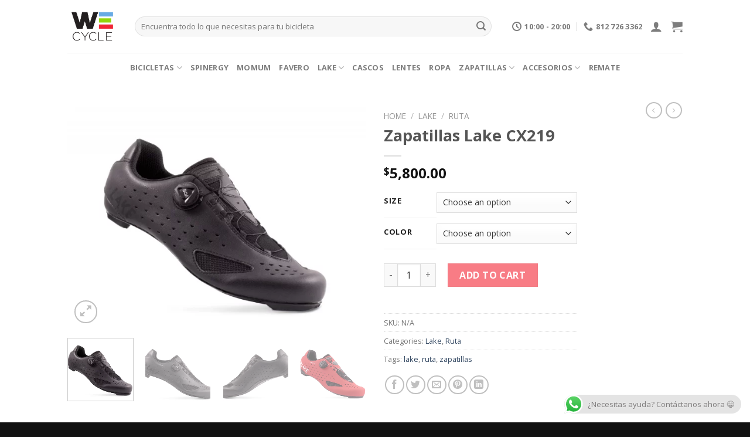

--- FILE ---
content_type: text/html; charset=UTF-8
request_url: https://wecycle.mx/product/zapatillas-lake-cx219-2/
body_size: 31291
content:
<!DOCTYPE html>
<!--[if IE 9 ]> <html lang="es" class="ie9 loading-site no-js"> <![endif]-->
<!--[if IE 8 ]> <html lang="es" class="ie8 loading-site no-js"> <![endif]-->
<!--[if (gte IE 9)|!(IE)]><!--><html lang="es" class="loading-site no-js"> <!--<![endif]-->
<head>
	<meta charset="UTF-8" />
	<link rel="profile" href="http://gmpg.org/xfn/11" />
	<link rel="pingback" href="https://wecycle.mx/xmlrpc.php" />
<!-- Meta Pixel Code -->
<script>
!function(f,b,e,v,n,t,s)
{if(f.fbq)return;n=f.fbq=function(){n.callMethod?
n.callMethod.apply(n,arguments):n.queue.push(arguments)};
if(!f._fbq)f._fbq=n;n.push=n;n.loaded=!0;n.version='2.0';
n.queue=[];t=b.createElement(e);t.async=!0;
t.src=v;s=b.getElementsByTagName(e)[0];
s.parentNode.insertBefore(t,s)}(window, document,'script',
'https://connect.facebook.net/en_US/fbevents.js');
fbq('init', '1088874252562583');
fbq('track', 'PageView');
</script>
<noscript><img height="1" width="1" style="display:none"
src="https://www.facebook.com/tr?id=1088874252562583&ev=PageView&noscript=1"
/></noscript>
<!-- End Meta Pixel Code -->

	<script>(function(html){html.className = html.className.replace(/\bno-js\b/,'js')})(document.documentElement);</script>
<title>Zapatillas Lake CX219 &#8211; WE Cycle</title>
<meta name='robots' content='max-image-preview:large' />
<meta name="viewport" content="width=device-width, initial-scale=1, maximum-scale=1" /><link rel='dns-prefetch' href='//cdn.jsdelivr.net' />
<link rel='dns-prefetch' href='//fonts.googleapis.com' />
<link rel="alternate" type="application/rss+xml" title="WE Cycle &raquo; Feed" href="https://wecycle.mx/feed/" />
<link rel="alternate" type="application/rss+xml" title="WE Cycle &raquo; RSS de los comentarios" href="https://wecycle.mx/comments/feed/" />
<link rel="alternate" title="oEmbed (JSON)" type="application/json+oembed" href="https://wecycle.mx/wp-json/oembed/1.0/embed?url=https%3A%2F%2Fwecycle.mx%2Fproduct%2Fzapatillas-lake-cx219-2%2F" />
<link rel="alternate" title="oEmbed (XML)" type="text/xml+oembed" href="https://wecycle.mx/wp-json/oembed/1.0/embed?url=https%3A%2F%2Fwecycle.mx%2Fproduct%2Fzapatillas-lake-cx219-2%2F&#038;format=xml" />
<link rel="prefetch" href="https://wecycle.mx/wp-content/themes/flatsome/assets/js/chunk.countup.fe2c1016.js" />
<link rel="prefetch" href="https://wecycle.mx/wp-content/themes/flatsome/assets/js/chunk.sticky-sidebar.a58a6557.js" />
<link rel="prefetch" href="https://wecycle.mx/wp-content/themes/flatsome/assets/js/chunk.tooltips.29144c1c.js" />
<link rel="prefetch" href="https://wecycle.mx/wp-content/themes/flatsome/assets/js/chunk.vendors-popups.947eca5c.js" />
<link rel="prefetch" href="https://wecycle.mx/wp-content/themes/flatsome/assets/js/chunk.vendors-slider.f0d2cbc9.js" />
<style id='wp-img-auto-sizes-contain-inline-css' type='text/css'>
img:is([sizes=auto i],[sizes^="auto," i]){contain-intrinsic-size:3000px 1500px}
/*# sourceURL=wp-img-auto-sizes-contain-inline-css */
</style>
<style id='wp-emoji-styles-inline-css' type='text/css'>

	img.wp-smiley, img.emoji {
		display: inline !important;
		border: none !important;
		box-shadow: none !important;
		height: 1em !important;
		width: 1em !important;
		margin: 0 0.07em !important;
		vertical-align: -0.1em !important;
		background: none !important;
		padding: 0 !important;
	}
/*# sourceURL=wp-emoji-styles-inline-css */
</style>
<style id='wp-block-library-inline-css' type='text/css'>
:root{--wp-block-synced-color:#7a00df;--wp-block-synced-color--rgb:122,0,223;--wp-bound-block-color:var(--wp-block-synced-color);--wp-editor-canvas-background:#ddd;--wp-admin-theme-color:#007cba;--wp-admin-theme-color--rgb:0,124,186;--wp-admin-theme-color-darker-10:#006ba1;--wp-admin-theme-color-darker-10--rgb:0,107,160.5;--wp-admin-theme-color-darker-20:#005a87;--wp-admin-theme-color-darker-20--rgb:0,90,135;--wp-admin-border-width-focus:2px}@media (min-resolution:192dpi){:root{--wp-admin-border-width-focus:1.5px}}.wp-element-button{cursor:pointer}:root .has-very-light-gray-background-color{background-color:#eee}:root .has-very-dark-gray-background-color{background-color:#313131}:root .has-very-light-gray-color{color:#eee}:root .has-very-dark-gray-color{color:#313131}:root .has-vivid-green-cyan-to-vivid-cyan-blue-gradient-background{background:linear-gradient(135deg,#00d084,#0693e3)}:root .has-purple-crush-gradient-background{background:linear-gradient(135deg,#34e2e4,#4721fb 50%,#ab1dfe)}:root .has-hazy-dawn-gradient-background{background:linear-gradient(135deg,#faaca8,#dad0ec)}:root .has-subdued-olive-gradient-background{background:linear-gradient(135deg,#fafae1,#67a671)}:root .has-atomic-cream-gradient-background{background:linear-gradient(135deg,#fdd79a,#004a59)}:root .has-nightshade-gradient-background{background:linear-gradient(135deg,#330968,#31cdcf)}:root .has-midnight-gradient-background{background:linear-gradient(135deg,#020381,#2874fc)}:root{--wp--preset--font-size--normal:16px;--wp--preset--font-size--huge:42px}.has-regular-font-size{font-size:1em}.has-larger-font-size{font-size:2.625em}.has-normal-font-size{font-size:var(--wp--preset--font-size--normal)}.has-huge-font-size{font-size:var(--wp--preset--font-size--huge)}.has-text-align-center{text-align:center}.has-text-align-left{text-align:left}.has-text-align-right{text-align:right}.has-fit-text{white-space:nowrap!important}#end-resizable-editor-section{display:none}.aligncenter{clear:both}.items-justified-left{justify-content:flex-start}.items-justified-center{justify-content:center}.items-justified-right{justify-content:flex-end}.items-justified-space-between{justify-content:space-between}.screen-reader-text{border:0;clip-path:inset(50%);height:1px;margin:-1px;overflow:hidden;padding:0;position:absolute;width:1px;word-wrap:normal!important}.screen-reader-text:focus{background-color:#ddd;clip-path:none;color:#444;display:block;font-size:1em;height:auto;left:5px;line-height:normal;padding:15px 23px 14px;text-decoration:none;top:5px;width:auto;z-index:100000}html :where(.has-border-color){border-style:solid}html :where([style*=border-top-color]){border-top-style:solid}html :where([style*=border-right-color]){border-right-style:solid}html :where([style*=border-bottom-color]){border-bottom-style:solid}html :where([style*=border-left-color]){border-left-style:solid}html :where([style*=border-width]){border-style:solid}html :where([style*=border-top-width]){border-top-style:solid}html :where([style*=border-right-width]){border-right-style:solid}html :where([style*=border-bottom-width]){border-bottom-style:solid}html :where([style*=border-left-width]){border-left-style:solid}html :where(img[class*=wp-image-]){height:auto;max-width:100%}:where(figure){margin:0 0 1em}html :where(.is-position-sticky){--wp-admin--admin-bar--position-offset:var(--wp-admin--admin-bar--height,0px)}@media screen and (max-width:600px){html :where(.is-position-sticky){--wp-admin--admin-bar--position-offset:0px}}

/*# sourceURL=wp-block-library-inline-css */
</style><link rel='stylesheet' id='wc-blocks-style-css' href='https://wecycle.mx/wp-content/plugins/woocommerce/assets/client/blocks/wc-blocks.css?ver=wc-8.8.6' type='text/css' media='all' />
<style id='global-styles-inline-css' type='text/css'>
:root{--wp--preset--aspect-ratio--square: 1;--wp--preset--aspect-ratio--4-3: 4/3;--wp--preset--aspect-ratio--3-4: 3/4;--wp--preset--aspect-ratio--3-2: 3/2;--wp--preset--aspect-ratio--2-3: 2/3;--wp--preset--aspect-ratio--16-9: 16/9;--wp--preset--aspect-ratio--9-16: 9/16;--wp--preset--color--black: #000000;--wp--preset--color--cyan-bluish-gray: #abb8c3;--wp--preset--color--white: #ffffff;--wp--preset--color--pale-pink: #f78da7;--wp--preset--color--vivid-red: #cf2e2e;--wp--preset--color--luminous-vivid-orange: #ff6900;--wp--preset--color--luminous-vivid-amber: #fcb900;--wp--preset--color--light-green-cyan: #7bdcb5;--wp--preset--color--vivid-green-cyan: #00d084;--wp--preset--color--pale-cyan-blue: #8ed1fc;--wp--preset--color--vivid-cyan-blue: #0693e3;--wp--preset--color--vivid-purple: #9b51e0;--wp--preset--gradient--vivid-cyan-blue-to-vivid-purple: linear-gradient(135deg,rgb(6,147,227) 0%,rgb(155,81,224) 100%);--wp--preset--gradient--light-green-cyan-to-vivid-green-cyan: linear-gradient(135deg,rgb(122,220,180) 0%,rgb(0,208,130) 100%);--wp--preset--gradient--luminous-vivid-amber-to-luminous-vivid-orange: linear-gradient(135deg,rgb(252,185,0) 0%,rgb(255,105,0) 100%);--wp--preset--gradient--luminous-vivid-orange-to-vivid-red: linear-gradient(135deg,rgb(255,105,0) 0%,rgb(207,46,46) 100%);--wp--preset--gradient--very-light-gray-to-cyan-bluish-gray: linear-gradient(135deg,rgb(238,238,238) 0%,rgb(169,184,195) 100%);--wp--preset--gradient--cool-to-warm-spectrum: linear-gradient(135deg,rgb(74,234,220) 0%,rgb(151,120,209) 20%,rgb(207,42,186) 40%,rgb(238,44,130) 60%,rgb(251,105,98) 80%,rgb(254,248,76) 100%);--wp--preset--gradient--blush-light-purple: linear-gradient(135deg,rgb(255,206,236) 0%,rgb(152,150,240) 100%);--wp--preset--gradient--blush-bordeaux: linear-gradient(135deg,rgb(254,205,165) 0%,rgb(254,45,45) 50%,rgb(107,0,62) 100%);--wp--preset--gradient--luminous-dusk: linear-gradient(135deg,rgb(255,203,112) 0%,rgb(199,81,192) 50%,rgb(65,88,208) 100%);--wp--preset--gradient--pale-ocean: linear-gradient(135deg,rgb(255,245,203) 0%,rgb(182,227,212) 50%,rgb(51,167,181) 100%);--wp--preset--gradient--electric-grass: linear-gradient(135deg,rgb(202,248,128) 0%,rgb(113,206,126) 100%);--wp--preset--gradient--midnight: linear-gradient(135deg,rgb(2,3,129) 0%,rgb(40,116,252) 100%);--wp--preset--font-size--small: 13px;--wp--preset--font-size--medium: 20px;--wp--preset--font-size--large: 36px;--wp--preset--font-size--x-large: 42px;--wp--preset--spacing--20: 0.44rem;--wp--preset--spacing--30: 0.67rem;--wp--preset--spacing--40: 1rem;--wp--preset--spacing--50: 1.5rem;--wp--preset--spacing--60: 2.25rem;--wp--preset--spacing--70: 3.38rem;--wp--preset--spacing--80: 5.06rem;--wp--preset--shadow--natural: 6px 6px 9px rgba(0, 0, 0, 0.2);--wp--preset--shadow--deep: 12px 12px 50px rgba(0, 0, 0, 0.4);--wp--preset--shadow--sharp: 6px 6px 0px rgba(0, 0, 0, 0.2);--wp--preset--shadow--outlined: 6px 6px 0px -3px rgb(255, 255, 255), 6px 6px rgb(0, 0, 0);--wp--preset--shadow--crisp: 6px 6px 0px rgb(0, 0, 0);}:where(.is-layout-flex){gap: 0.5em;}:where(.is-layout-grid){gap: 0.5em;}body .is-layout-flex{display: flex;}.is-layout-flex{flex-wrap: wrap;align-items: center;}.is-layout-flex > :is(*, div){margin: 0;}body .is-layout-grid{display: grid;}.is-layout-grid > :is(*, div){margin: 0;}:where(.wp-block-columns.is-layout-flex){gap: 2em;}:where(.wp-block-columns.is-layout-grid){gap: 2em;}:where(.wp-block-post-template.is-layout-flex){gap: 1.25em;}:where(.wp-block-post-template.is-layout-grid){gap: 1.25em;}.has-black-color{color: var(--wp--preset--color--black) !important;}.has-cyan-bluish-gray-color{color: var(--wp--preset--color--cyan-bluish-gray) !important;}.has-white-color{color: var(--wp--preset--color--white) !important;}.has-pale-pink-color{color: var(--wp--preset--color--pale-pink) !important;}.has-vivid-red-color{color: var(--wp--preset--color--vivid-red) !important;}.has-luminous-vivid-orange-color{color: var(--wp--preset--color--luminous-vivid-orange) !important;}.has-luminous-vivid-amber-color{color: var(--wp--preset--color--luminous-vivid-amber) !important;}.has-light-green-cyan-color{color: var(--wp--preset--color--light-green-cyan) !important;}.has-vivid-green-cyan-color{color: var(--wp--preset--color--vivid-green-cyan) !important;}.has-pale-cyan-blue-color{color: var(--wp--preset--color--pale-cyan-blue) !important;}.has-vivid-cyan-blue-color{color: var(--wp--preset--color--vivid-cyan-blue) !important;}.has-vivid-purple-color{color: var(--wp--preset--color--vivid-purple) !important;}.has-black-background-color{background-color: var(--wp--preset--color--black) !important;}.has-cyan-bluish-gray-background-color{background-color: var(--wp--preset--color--cyan-bluish-gray) !important;}.has-white-background-color{background-color: var(--wp--preset--color--white) !important;}.has-pale-pink-background-color{background-color: var(--wp--preset--color--pale-pink) !important;}.has-vivid-red-background-color{background-color: var(--wp--preset--color--vivid-red) !important;}.has-luminous-vivid-orange-background-color{background-color: var(--wp--preset--color--luminous-vivid-orange) !important;}.has-luminous-vivid-amber-background-color{background-color: var(--wp--preset--color--luminous-vivid-amber) !important;}.has-light-green-cyan-background-color{background-color: var(--wp--preset--color--light-green-cyan) !important;}.has-vivid-green-cyan-background-color{background-color: var(--wp--preset--color--vivid-green-cyan) !important;}.has-pale-cyan-blue-background-color{background-color: var(--wp--preset--color--pale-cyan-blue) !important;}.has-vivid-cyan-blue-background-color{background-color: var(--wp--preset--color--vivid-cyan-blue) !important;}.has-vivid-purple-background-color{background-color: var(--wp--preset--color--vivid-purple) !important;}.has-black-border-color{border-color: var(--wp--preset--color--black) !important;}.has-cyan-bluish-gray-border-color{border-color: var(--wp--preset--color--cyan-bluish-gray) !important;}.has-white-border-color{border-color: var(--wp--preset--color--white) !important;}.has-pale-pink-border-color{border-color: var(--wp--preset--color--pale-pink) !important;}.has-vivid-red-border-color{border-color: var(--wp--preset--color--vivid-red) !important;}.has-luminous-vivid-orange-border-color{border-color: var(--wp--preset--color--luminous-vivid-orange) !important;}.has-luminous-vivid-amber-border-color{border-color: var(--wp--preset--color--luminous-vivid-amber) !important;}.has-light-green-cyan-border-color{border-color: var(--wp--preset--color--light-green-cyan) !important;}.has-vivid-green-cyan-border-color{border-color: var(--wp--preset--color--vivid-green-cyan) !important;}.has-pale-cyan-blue-border-color{border-color: var(--wp--preset--color--pale-cyan-blue) !important;}.has-vivid-cyan-blue-border-color{border-color: var(--wp--preset--color--vivid-cyan-blue) !important;}.has-vivid-purple-border-color{border-color: var(--wp--preset--color--vivid-purple) !important;}.has-vivid-cyan-blue-to-vivid-purple-gradient-background{background: var(--wp--preset--gradient--vivid-cyan-blue-to-vivid-purple) !important;}.has-light-green-cyan-to-vivid-green-cyan-gradient-background{background: var(--wp--preset--gradient--light-green-cyan-to-vivid-green-cyan) !important;}.has-luminous-vivid-amber-to-luminous-vivid-orange-gradient-background{background: var(--wp--preset--gradient--luminous-vivid-amber-to-luminous-vivid-orange) !important;}.has-luminous-vivid-orange-to-vivid-red-gradient-background{background: var(--wp--preset--gradient--luminous-vivid-orange-to-vivid-red) !important;}.has-very-light-gray-to-cyan-bluish-gray-gradient-background{background: var(--wp--preset--gradient--very-light-gray-to-cyan-bluish-gray) !important;}.has-cool-to-warm-spectrum-gradient-background{background: var(--wp--preset--gradient--cool-to-warm-spectrum) !important;}.has-blush-light-purple-gradient-background{background: var(--wp--preset--gradient--blush-light-purple) !important;}.has-blush-bordeaux-gradient-background{background: var(--wp--preset--gradient--blush-bordeaux) !important;}.has-luminous-dusk-gradient-background{background: var(--wp--preset--gradient--luminous-dusk) !important;}.has-pale-ocean-gradient-background{background: var(--wp--preset--gradient--pale-ocean) !important;}.has-electric-grass-gradient-background{background: var(--wp--preset--gradient--electric-grass) !important;}.has-midnight-gradient-background{background: var(--wp--preset--gradient--midnight) !important;}.has-small-font-size{font-size: var(--wp--preset--font-size--small) !important;}.has-medium-font-size{font-size: var(--wp--preset--font-size--medium) !important;}.has-large-font-size{font-size: var(--wp--preset--font-size--large) !important;}.has-x-large-font-size{font-size: var(--wp--preset--font-size--x-large) !important;}
/*# sourceURL=global-styles-inline-css */
</style>

<style id='classic-theme-styles-inline-css' type='text/css'>
/*! This file is auto-generated */
.wp-block-button__link{color:#fff;background-color:#32373c;border-radius:9999px;box-shadow:none;text-decoration:none;padding:calc(.667em + 2px) calc(1.333em + 2px);font-size:1.125em}.wp-block-file__button{background:#32373c;color:#fff;text-decoration:none}
/*# sourceURL=/wp-includes/css/classic-themes.min.css */
</style>
<link rel='stylesheet' id='contact-form-7-css' href='https://wecycle.mx/wp-content/plugins/contact-form-7/includes/css/styles.css?ver=5.5.3' type='text/css' media='all' />
<link rel='stylesheet' id='photoswipe-css' href='https://wecycle.mx/wp-content/plugins/woocommerce/assets/css/photoswipe/photoswipe.min.css?ver=8.8.6' type='text/css' media='all' />
<link rel='stylesheet' id='photoswipe-default-skin-css' href='https://wecycle.mx/wp-content/plugins/woocommerce/assets/css/photoswipe/default-skin/default-skin.min.css?ver=8.8.6' type='text/css' media='all' />
<style id='woocommerce-inline-inline-css' type='text/css'>
.woocommerce form .form-row .required { visibility: visible; }
/*# sourceURL=woocommerce-inline-inline-css */
</style>
<link rel='stylesheet' id='flatsome-main-css' href='https://wecycle.mx/wp-content/themes/flatsome/assets/css/flatsome.css?ver=3.15.2' type='text/css' media='all' />
<style id='flatsome-main-inline-css' type='text/css'>
@font-face {
				font-family: "fl-icons";
				font-display: block;
				src: url(https://wecycle.mx/wp-content/themes/flatsome/assets/css/icons/fl-icons.eot?v=3.15.2);
				src:
					url(https://wecycle.mx/wp-content/themes/flatsome/assets/css/icons/fl-icons.eot#iefix?v=3.15.2) format("embedded-opentype"),
					url(https://wecycle.mx/wp-content/themes/flatsome/assets/css/icons/fl-icons.woff2?v=3.15.2) format("woff2"),
					url(https://wecycle.mx/wp-content/themes/flatsome/assets/css/icons/fl-icons.ttf?v=3.15.2) format("truetype"),
					url(https://wecycle.mx/wp-content/themes/flatsome/assets/css/icons/fl-icons.woff?v=3.15.2) format("woff"),
					url(https://wecycle.mx/wp-content/themes/flatsome/assets/css/icons/fl-icons.svg?v=3.15.2#fl-icons) format("svg");
			}
/*# sourceURL=flatsome-main-inline-css */
</style>
<link rel='stylesheet' id='flatsome-shop-css' href='https://wecycle.mx/wp-content/themes/flatsome/assets/css/flatsome-shop.css?ver=3.15.2' type='text/css' media='all' />
<link rel='stylesheet' id='flatsome-style-css' href='https://wecycle.mx/wp-content/themes/flatsome/style.css?ver=3.15.2' type='text/css' media='all' />
<link rel='stylesheet' id='flatsome-googlefonts-css' href='//fonts.googleapis.com/css?family=Open+Sans%3Aregular%2C700%2Cregular%2C700%7CDancing+Script%3Aregular%2C400&#038;display=swap&#038;ver=3.9' type='text/css' media='all' />
<script type="text/javascript">
            window._nslDOMReady = function (callback) {
                if ( document.readyState === "complete" || document.readyState === "interactive" ) {
                    callback();
                } else {
                    document.addEventListener( "DOMContentLoaded", callback );
                }
            };
            </script><script type="text/javascript" src="https://wecycle.mx/wp-includes/js/jquery/jquery.min.js?ver=3.7.1" id="jquery-core-js"></script>
<script type="text/javascript" src="https://wecycle.mx/wp-includes/js/jquery/jquery-migrate.min.js?ver=3.4.1" id="jquery-migrate-js"></script>
<script type="text/javascript" src="https://wecycle.mx/wp-content/plugins/woocommerce/assets/js/jquery-blockui/jquery.blockUI.min.js?ver=2.7.0-wc.8.8.6" id="jquery-blockui-js" defer="defer" data-wp-strategy="defer"></script>
<script type="text/javascript" id="wc-add-to-cart-js-extra">
/* <![CDATA[ */
var wc_add_to_cart_params = {"ajax_url":"/wp-admin/admin-ajax.php","wc_ajax_url":"/?wc-ajax=%%endpoint%%","i18n_view_cart":"View cart","cart_url":"https://wecycle.mx/cart/","is_cart":"","cart_redirect_after_add":"no"};
//# sourceURL=wc-add-to-cart-js-extra
/* ]]> */
</script>
<script type="text/javascript" src="https://wecycle.mx/wp-content/plugins/woocommerce/assets/js/frontend/add-to-cart.min.js?ver=8.8.6" id="wc-add-to-cart-js" defer="defer" data-wp-strategy="defer"></script>
<script type="text/javascript" src="https://wecycle.mx/wp-content/plugins/woocommerce/assets/js/photoswipe/photoswipe.min.js?ver=4.1.1-wc.8.8.6" id="photoswipe-js" defer="defer" data-wp-strategy="defer"></script>
<script type="text/javascript" src="https://wecycle.mx/wp-content/plugins/woocommerce/assets/js/photoswipe/photoswipe-ui-default.min.js?ver=4.1.1-wc.8.8.6" id="photoswipe-ui-default-js" defer="defer" data-wp-strategy="defer"></script>
<script type="text/javascript" id="wc-single-product-js-extra">
/* <![CDATA[ */
var wc_single_product_params = {"i18n_required_rating_text":"Please select a rating","review_rating_required":"yes","flexslider":{"rtl":false,"animation":"slide","smoothHeight":true,"directionNav":false,"controlNav":"thumbnails","slideshow":false,"animationSpeed":500,"animationLoop":false,"allowOneSlide":false},"zoom_enabled":"","zoom_options":[],"photoswipe_enabled":"1","photoswipe_options":{"shareEl":false,"closeOnScroll":false,"history":false,"hideAnimationDuration":0,"showAnimationDuration":0},"flexslider_enabled":""};
//# sourceURL=wc-single-product-js-extra
/* ]]> */
</script>
<script type="text/javascript" src="https://wecycle.mx/wp-content/plugins/woocommerce/assets/js/frontend/single-product.min.js?ver=8.8.6" id="wc-single-product-js" defer="defer" data-wp-strategy="defer"></script>
<script type="text/javascript" src="https://wecycle.mx/wp-content/plugins/woocommerce/assets/js/js-cookie/js.cookie.min.js?ver=2.1.4-wc.8.8.6" id="js-cookie-js" defer="defer" data-wp-strategy="defer"></script>
<script type="text/javascript" id="woocommerce-js-extra">
/* <![CDATA[ */
var woocommerce_params = {"ajax_url":"/wp-admin/admin-ajax.php","wc_ajax_url":"/?wc-ajax=%%endpoint%%"};
//# sourceURL=woocommerce-js-extra
/* ]]> */
</script>
<script type="text/javascript" src="https://wecycle.mx/wp-content/plugins/woocommerce/assets/js/frontend/woocommerce.min.js?ver=8.8.6" id="woocommerce-js" defer="defer" data-wp-strategy="defer"></script>
<link rel="https://api.w.org/" href="https://wecycle.mx/wp-json/" /><link rel="alternate" title="JSON" type="application/json" href="https://wecycle.mx/wp-json/wp/v2/product/10260" /><link rel="EditURI" type="application/rsd+xml" title="RSD" href="https://wecycle.mx/xmlrpc.php?rsd" />
<meta name="generator" content="WordPress 6.9" />
<meta name="generator" content="WooCommerce 8.8.6" />
<link rel="canonical" href="https://wecycle.mx/product/zapatillas-lake-cx219-2/" />
<link rel='shortlink' href='https://wecycle.mx/?p=10260' />
<meta name="cdp-version" content="1.3.0" /><style>.bg{opacity: 0; transition: opacity 1s; -webkit-transition: opacity 1s;} .bg-loaded{opacity: 1;}</style><!--[if IE]><link rel="stylesheet" type="text/css" href="https://wecycle.mx/wp-content/themes/flatsome/assets/css/ie-fallback.css"><script src="//cdnjs.cloudflare.com/ajax/libs/html5shiv/3.6.1/html5shiv.js"></script><script>var head = document.getElementsByTagName('head')[0],style = document.createElement('style');style.type = 'text/css';style.styleSheet.cssText = ':before,:after{content:none !important';head.appendChild(style);setTimeout(function(){head.removeChild(style);}, 0);</script><script src="https://wecycle.mx/wp-content/themes/flatsome/assets/libs/ie-flexibility.js"></script><![endif]--><!-- Google tag (gtag.js) -->
<script async src="https://www.googletagmanager.com/gtag/js?id=G-JH3PJPJL7G"></script>
<script>
  window.dataLayer = window.dataLayer || [];
  function gtag(){dataLayer.push(arguments);}
  gtag('js', new Date());

  gtag('config', 'G-JH3PJPJL7G');
</script>	<noscript><style>.woocommerce-product-gallery{ opacity: 1 !important; }</style></noscript>
				<script  type="text/javascript">
				!function(f,b,e,v,n,t,s){if(f.fbq)return;n=f.fbq=function(){n.callMethod?
					n.callMethod.apply(n,arguments):n.queue.push(arguments)};if(!f._fbq)f._fbq=n;
					n.push=n;n.loaded=!0;n.version='2.0';n.queue=[];t=b.createElement(e);t.async=!0;
					t.src=v;s=b.getElementsByTagName(e)[0];s.parentNode.insertBefore(t,s)}(window,
					document,'script','https://connect.facebook.net/en_US/fbevents.js');
			</script>
			<!-- WooCommerce Facebook Integration Begin -->
			<script  type="text/javascript">

				fbq('init', '349573081041400', {}, {
    "agent": "woocommerce-8.8.6-3.1.8"
});

				fbq( 'track', 'PageView', {
    "source": "woocommerce",
    "version": "8.8.6",
    "pluginVersion": "3.1.8"
} );

				document.addEventListener( 'DOMContentLoaded', function() {
					jQuery && jQuery( function( $ ) {
						// Insert placeholder for events injected when a product is added to the cart through AJAX.
						$( document.body ).append( '<div class=\"wc-facebook-pixel-event-placeholder\"></div>' );
					} );
				}, false );

			</script>
			<!-- WooCommerce Facebook Integration End -->
			<link rel="icon" href="https://wecycle.mx/wp-content/uploads/2022/09/We_icon-100x100.jpg" sizes="32x32" />
<link rel="icon" href="https://wecycle.mx/wp-content/uploads/2022/09/We_icon.jpg" sizes="192x192" />
<link rel="apple-touch-icon" href="https://wecycle.mx/wp-content/uploads/2022/09/We_icon.jpg" />
<meta name="msapplication-TileImage" content="https://wecycle.mx/wp-content/uploads/2022/09/We_icon.jpg" />
<style id="custom-css" type="text/css">:root {--primary-color: #000000;}.header-main{height: 90px}#logo img{max-height: 90px}#logo{width:85px;}#logo img{padding:5px 0;}.header-bottom{min-height: 50px}.header-top{min-height: 59px}.transparent .header-main{height: 90px}.transparent #logo img{max-height: 90px}.has-transparent + .page-title:first-of-type,.has-transparent + #main > .page-title,.has-transparent + #main > div > .page-title,.has-transparent + #main .page-header-wrapper:first-of-type .page-title{padding-top: 140px;}.header.show-on-scroll,.stuck .header-main{height:70px!important}.stuck #logo img{max-height: 70px!important}.search-form{ width: 95%;}.header-bg-color {background-color: rgba(255,255,255,0.9)}.header-bottom {background-color: rgba(255,255,255,0.18)}.top-bar-nav > li > a{line-height: 16px }.header-main .nav > li > a{line-height: 16px }.header-bottom-nav > li > a{line-height: 16px }@media (max-width: 549px) {.header-main{height: 70px}#logo img{max-height: 70px}}.header-top{background-color:#0a0a0a!important;}/* Color */.accordion-title.active, .has-icon-bg .icon .icon-inner,.logo a, .primary.is-underline, .primary.is-link, .badge-outline .badge-inner, .nav-outline > li.active> a,.nav-outline >li.active > a, .cart-icon strong,[data-color='primary'], .is-outline.primary{color: #000000;}/* Color !important */[data-text-color="primary"]{color: #000000!important;}/* Background Color */[data-text-bg="primary"]{background-color: #000000;}/* Background */.scroll-to-bullets a,.featured-title, .label-new.menu-item > a:after, .nav-pagination > li > .current,.nav-pagination > li > span:hover,.nav-pagination > li > a:hover,.has-hover:hover .badge-outline .badge-inner,button[type="submit"], .button.wc-forward:not(.checkout):not(.checkout-button), .button.submit-button, .button.primary:not(.is-outline),.featured-table .title,.is-outline:hover, .has-icon:hover .icon-label,.nav-dropdown-bold .nav-column li > a:hover, .nav-dropdown.nav-dropdown-bold > li > a:hover, .nav-dropdown-bold.dark .nav-column li > a:hover, .nav-dropdown.nav-dropdown-bold.dark > li > a:hover, .header-vertical-menu__opener ,.is-outline:hover, .tagcloud a:hover,.grid-tools a, input[type='submit']:not(.is-form), .box-badge:hover .box-text, input.button.alt,.nav-box > li > a:hover,.nav-box > li.active > a,.nav-pills > li.active > a ,.current-dropdown .cart-icon strong, .cart-icon:hover strong, .nav-line-bottom > li > a:before, .nav-line-grow > li > a:before, .nav-line > li > a:before,.banner, .header-top, .slider-nav-circle .flickity-prev-next-button:hover svg, .slider-nav-circle .flickity-prev-next-button:hover .arrow, .primary.is-outline:hover, .button.primary:not(.is-outline), input[type='submit'].primary, input[type='submit'].primary, input[type='reset'].button, input[type='button'].primary, .badge-inner{background-color: #000000;}/* Border */.nav-vertical.nav-tabs > li.active > a,.scroll-to-bullets a.active,.nav-pagination > li > .current,.nav-pagination > li > span:hover,.nav-pagination > li > a:hover,.has-hover:hover .badge-outline .badge-inner,.accordion-title.active,.featured-table,.is-outline:hover, .tagcloud a:hover,blockquote, .has-border, .cart-icon strong:after,.cart-icon strong,.blockUI:before, .processing:before,.loading-spin, .slider-nav-circle .flickity-prev-next-button:hover svg, .slider-nav-circle .flickity-prev-next-button:hover .arrow, .primary.is-outline:hover{border-color: #000000}.nav-tabs > li.active > a{border-top-color: #000000}.widget_shopping_cart_content .blockUI.blockOverlay:before { border-left-color: #000000 }.woocommerce-checkout-review-order .blockUI.blockOverlay:before { border-left-color: #000000 }/* Fill */.slider .flickity-prev-next-button:hover svg,.slider .flickity-prev-next-button:hover .arrow{fill: #000000;}/* Background Color */[data-icon-label]:after, .secondary.is-underline:hover,.secondary.is-outline:hover,.icon-label,.button.secondary:not(.is-outline),.button.alt:not(.is-outline), .badge-inner.on-sale, .button.checkout, .single_add_to_cart_button, .current .breadcrumb-step{ background-color:#f42635; }[data-text-bg="secondary"]{background-color: #f42635;}/* Color */.secondary.is-underline,.secondary.is-link, .secondary.is-outline,.stars a.active, .star-rating:before, .woocommerce-page .star-rating:before,.star-rating span:before, .color-secondary{color: #f42635}/* Color !important */[data-text-color="secondary"]{color: #f42635!important;}/* Border */.secondary.is-outline:hover{border-color:#f42635}body{font-size: 100%;}@media screen and (max-width: 549px){body{font-size: 100%;}}body{font-family:"Open Sans", sans-serif}body{font-weight: 0}.nav > li > a {font-family:"Open Sans", sans-serif;}.mobile-sidebar-levels-2 .nav > li > ul > li > a {font-family:"Open Sans", sans-serif;}.nav > li > a {font-weight: 700;}.mobile-sidebar-levels-2 .nav > li > ul > li > a {font-weight: 700;}h1,h2,h3,h4,h5,h6,.heading-font, .off-canvas-center .nav-sidebar.nav-vertical > li > a{font-family: "Open Sans", sans-serif;}h1,h2,h3,h4,h5,h6,.heading-font,.banner h1,.banner h2{font-weight: 700;}.alt-font{font-family: "Dancing Script", sans-serif;}.alt-font{font-weight: 400!important;}.header:not(.transparent) .header-bottom-nav.nav > li > a:hover,.header:not(.transparent) .header-bottom-nav.nav > li.active > a,.header:not(.transparent) .header-bottom-nav.nav > li.current > a,.header:not(.transparent) .header-bottom-nav.nav > li > a.active,.header:not(.transparent) .header-bottom-nav.nav > li > a.current{color: #f42434;}.header-bottom-nav.nav-line-bottom > li > a:before,.header-bottom-nav.nav-line-grow > li > a:before,.header-bottom-nav.nav-line > li > a:before,.header-bottom-nav.nav-box > li > a:hover,.header-bottom-nav.nav-box > li.active > a,.header-bottom-nav.nav-pills > li > a:hover,.header-bottom-nav.nav-pills > li.active > a{color:#FFF!important;background-color: #f42434;}.current .breadcrumb-step, [data-icon-label]:after, .button#place_order,.button.checkout,.checkout-button,.single_add_to_cart_button.button{background-color: #f42635!important }.shop-page-title.featured-title .title-bg{ background-image: url(https://wecycle.mx/wp-content/uploads/2023/04/CX219-BLACK-BLACK-FRNT_1800x1800.webp)!important;}@media screen and (min-width: 550px){.products .box-vertical .box-image{min-width: 300px!important;width: 300px!important;}}.footer-2{background-color: #0c0b0b}.absolute-footer, html{background-color: #111111}/* Custom CSS */.box-image .out-of-stock-label{display: none;}.badge-inner {display: table-cell;vertical-align: middle;text-align: center;width: 100%;height: 100%;background-color: #446084;line-height: 0.85;color: #fff;font-weight: bolder;padding: 2px;white-space: nowrap;-webkit-transition: background-color .3s,color .3s,border .3s;-o-transition: background-color .3s,color .3s,border .3s;transition: background-color .3s,color .3s,border .3s;margin: 20px;text-transform: uppercase;letter-spacing: 2px;}.badge-circle-inside .badge-inner, .badge-circle .badge-inner {border-radius: 0px;padding-left: 15px;padding-right: 15px;font-size: .8em;}.quick-view .quick-view-added { display: none;}.badge {display: table;z-index: 20;pointer-events: none;height: 2em;width: 2em;-webkit-backface-visibility: hidden;backface-visibility: hidden;}.nav-dropdown-default .nav-column li>a, .nav-dropdown.nav-dropdown-default>li>a {padding-left: 0;padding-right: 0;margin: 0 10px;border-bottom: 1px solid #ececec;font-size: smaller;}.label-new.menu-item > a:after{content:"New";}.label-hot.menu-item > a:after{content:"Hot";}.label-sale.menu-item > a:after{content:"Sale";}.label-popular.menu-item > a:after{content:"Popular";}</style></head>

<body class="wp-singular product-template-default single single-product postid-10260 wp-theme-flatsome theme-flatsome woocommerce woocommerce-page woocommerce-no-js lightbox nav-dropdown-has-arrow nav-dropdown-has-shadow nav-dropdown-has-border">


<a class="skip-link screen-reader-text" href="#main">Skip to content</a>

<div id="wrapper">

	
	<header id="header" class="header has-sticky sticky-jump">
		<div class="header-wrapper">
			<div id="masthead" class="header-main ">
      <div class="header-inner flex-row container logo-left medium-logo-center" role="navigation">

          <!-- Logo -->
          <div id="logo" class="flex-col logo">
            
<!-- Header logo -->
<a href="https://wecycle.mx/" title="WE Cycle - Bike Shop" rel="home">
		<img width="550" height="500" src="https://wecycle.mx/wp-content/uploads/2023/02/We_Cycle_logo_2.png" class="header_logo header-logo" alt="WE Cycle"/><img  width="767" height="411" src="https://wecycle.mx/wp-content/uploads/2022/10/WeCycle_logo.png" class="header-logo-dark" alt="WE Cycle"/></a>
          </div>

          <!-- Mobile Left Elements -->
          <div class="flex-col show-for-medium flex-left">
            <ul class="mobile-nav nav nav-left ">
              <li class="nav-icon has-icon">
  		<a href="#" data-open="#main-menu" data-pos="left" data-bg="main-menu-overlay" data-color="" class="is-small" aria-label="Menu" aria-controls="main-menu" aria-expanded="false">
		
		  <i class="icon-menu" ></i>
		  		</a>
	</li>            </ul>
          </div>

          <!-- Left Elements -->
          <div class="flex-col hide-for-medium flex-left
            flex-grow">
            <ul class="header-nav header-nav-main nav nav-left  nav-uppercase" >
              <li class="header-search-form search-form html relative has-icon">
	<div class="header-search-form-wrapper">
		<div class="searchform-wrapper ux-search-box relative form-flat is-normal"><form role="search" method="get" class="searchform" action="https://wecycle.mx/">
	<div class="flex-row relative">
						<div class="flex-col flex-grow">
			<label class="screen-reader-text" for="woocommerce-product-search-field-0">Search for:</label>
			<input type="search" id="woocommerce-product-search-field-0" class="search-field mb-0" placeholder="Encuentra todo lo que necesitas para tu bicicleta" value="" name="s" />
			<input type="hidden" name="post_type" value="product" />
					</div>
		<div class="flex-col">
			<button type="submit" value="Search" class="ux-search-submit submit-button secondary button icon mb-0" aria-label="Submit">
				<i class="icon-search" ></i>			</button>
		</div>
	</div>
	<div class="live-search-results text-left z-top"></div>
</form>
</div>	</div>
</li>            </ul>
          </div>

          <!-- Right Elements -->
          <div class="flex-col hide-for-medium flex-right">
            <ul class="header-nav header-nav-main nav nav-right  nav-uppercase">
              <li class="header-contact-wrapper">
		<ul id="header-contact" class="nav nav-divided nav-uppercase header-contact">
		
					
						<li class="">
			  <a class="tooltip" title="10:00 - 20:00 ">
			  	   <i class="icon-clock" style="font-size:16px;"></i>			        <span>10:00 - 20:00</span>
			  </a>
			 </li>
			
						<li class="">
			  <a href="tel:812 726 3362" class="tooltip" title="812 726 3362">
			     <i class="icon-phone" style="font-size:16px;"></i>			      <span>812 726 3362</span>
			  </a>
			</li>
				</ul>
</li><li class="account-item has-icon
    "
>

<a href="https://wecycle.mx/my-account/"
    class="nav-top-link nav-top-not-logged-in is-small"
    data-open="#login-form-popup"  >
  <i class="icon-user" ></i>
</a>



</li>
<li class="cart-item has-icon has-dropdown">

<a href="https://wecycle.mx/cart/" title="Cart" class="header-cart-link is-small">



    <i class="icon-shopping-cart"
    data-icon-label="0">
  </i>
  </a>

 <ul class="nav-dropdown nav-dropdown-default">
    <li class="html widget_shopping_cart">
      <div class="widget_shopping_cart_content">
        

	<p class="woocommerce-mini-cart__empty-message">No products in the cart.</p>


      </div>
    </li>
     </ul>

</li>
            </ul>
          </div>

          <!-- Mobile Right Elements -->
          <div class="flex-col show-for-medium flex-right">
            <ul class="mobile-nav nav nav-right ">
              <li class="cart-item has-icon">

      <a href="https://wecycle.mx/cart/" class="header-cart-link off-canvas-toggle nav-top-link is-small" data-open="#cart-popup" data-class="off-canvas-cart" title="Cart" data-pos="right">
  
    <i class="icon-shopping-cart"
    data-icon-label="0">
  </i>
  </a>


  <!-- Cart Sidebar Popup -->
  <div id="cart-popup" class="mfp-hide widget_shopping_cart">
  <div class="cart-popup-inner inner-padding">
      <div class="cart-popup-title text-center">
          <h4 class="uppercase">Cart</h4>
          <div class="is-divider"></div>
      </div>
      <div class="widget_shopping_cart_content">
          

	<p class="woocommerce-mini-cart__empty-message">No products in the cart.</p>


      </div>
             <div class="cart-sidebar-content relative"></div>  </div>
  </div>

</li>
            </ul>
          </div>

      </div>
     
            <div class="container"><div class="top-divider full-width"></div></div>
      </div><div id="wide-nav" class="header-bottom wide-nav flex-has-center">
    <div class="flex-row container">

            
                        <div class="flex-col hide-for-medium flex-center">
                <ul class="nav header-nav header-bottom-nav nav-center  nav-uppercase nav-prompts-overlay">
                    <li id="menu-item-307" class="menu-item menu-item-type-custom menu-item-object-custom menu-item-has-children menu-item-307 menu-item-design-default has-dropdown"><a href="#" class="nav-top-link">Bicicletas<i class="icon-angle-down" ></i></a>
<ul class="sub-menu nav-dropdown nav-dropdown-default">
	<li id="menu-item-326" class="menu-item menu-item-type-custom menu-item-object-custom menu-item-has-children menu-item-326 nav-dropdown-col"><a href="#">Bicicletas</a>
	<ul class="sub-menu nav-column nav-dropdown-default">
		<li id="menu-item-4270" class="menu-item menu-item-type-post_type menu-item-object-page menu-item-4270"><a href="https://wecycle.mx/bicicletas-ruta/">Ruta</a></li>
		<li id="menu-item-4281" class="menu-item menu-item-type-post_type menu-item-object-page menu-item-4281"><a href="https://wecycle.mx/bicicletas-montana/">Montaña</a></li>
	</ul>
</li>
</ul>
</li>
<li id="menu-item-4095" class="menu-item menu-item-type-post_type menu-item-object-page menu-item-4095 menu-item-design-default"><a href="https://wecycle.mx/spinergy/" class="nav-top-link">Spinergy</a></li>
<li id="menu-item-10269" class="menu-item menu-item-type-post_type menu-item-object-page menu-item-10269 menu-item-design-default"><a href="https://wecycle.mx/momum/" class="nav-top-link">Momum</a></li>
<li id="menu-item-4094" class="menu-item menu-item-type-post_type menu-item-object-page menu-item-4094 menu-item-design-default"><a href="https://wecycle.mx/favero/" class="nav-top-link">Favero</a></li>
<li id="menu-item-6978" class="menu-item menu-item-type-post_type menu-item-object-page menu-item-has-children menu-item-6978 menu-item-design-default has-dropdown"><a href="https://wecycle.mx/lake/" class="nav-top-link">LAKE<i class="icon-angle-down" ></i></a>
<ul class="sub-menu nav-dropdown nav-dropdown-default">
	<li id="menu-item-9046" class="menu-item menu-item-type-post_type menu-item-object-page menu-item-9046"><a href="https://wecycle.mx/lakeruta/">Ruta</a></li>
	<li id="menu-item-9042" class="menu-item menu-item-type-post_type menu-item-object-page menu-item-9042"><a href="https://wecycle.mx/lakemtb/">Montaña</a></li>
	<li id="menu-item-9050" class="menu-item menu-item-type-post_type menu-item-object-page menu-item-9050"><a href="https://wecycle.mx/laketri/">Triatlon</a></li>
	<li id="menu-item-9190" class="menu-item menu-item-type-post_type menu-item-object-page menu-item-9190"><a href="https://wecycle.mx/lakewinter/">Invierno</a></li>
</ul>
</li>
<li id="menu-item-4271" class="menu-item menu-item-type-post_type menu-item-object-page menu-item-4271 menu-item-design-default"><a href="https://wecycle.mx/cascos/" class="nav-top-link">Cascos</a></li>
<li id="menu-item-3827" class="menu-item menu-item-type-custom menu-item-object-custom menu-item-3827 menu-item-design-default"><a href="https://wecycle.mx/lentes/" class="nav-top-link">Lentes</a></li>
<li id="menu-item-9126" class="menu-item menu-item-type-post_type menu-item-object-page menu-item-9126 menu-item-design-default"><a href="https://wecycle.mx/ropa/" class="nav-top-link">Ropa</a></li>
<li id="menu-item-2991" class="menu-item menu-item-type-custom menu-item-object-custom menu-item-has-children menu-item-2991 menu-item-design-default has-dropdown"><a href="#" class="nav-top-link">Zapatillas<i class="icon-angle-down" ></i></a>
<ul class="sub-menu nav-dropdown nav-dropdown-default">
	<li id="menu-item-9116" class="menu-item menu-item-type-post_type menu-item-object-page menu-item-has-children menu-item-9116 nav-dropdown-col"><a href="https://wecycle.mx/zapatillasotras/">OTRAS</a>
	<ul class="sub-menu nav-column nav-dropdown-default">
		<li id="menu-item-9193" class="menu-item menu-item-type-post_type menu-item-object-page menu-item-9193"><a href="https://wecycle.mx/zapatillasruta/">Ruta</a></li>
		<li id="menu-item-9200" class="menu-item menu-item-type-post_type menu-item-object-page menu-item-9200"><a href="https://wecycle.mx/otrasmtb/">Montaña</a></li>
	</ul>
</li>
</ul>
</li>
<li id="menu-item-309" class="menu-item menu-item-type-custom menu-item-object-custom menu-item-has-children menu-item-309 menu-item-design-default has-dropdown"><a href="#" class="nav-top-link">Accesorios<i class="icon-angle-down" ></i></a>
<ul class="sub-menu nav-dropdown nav-dropdown-default">
	<li id="menu-item-11152" class="menu-item menu-item-type-custom menu-item-object-custom menu-item-11152"><a href="https://wecycle.mx/product-category/rodillos/">Rodillos</a></li>
	<li id="menu-item-2992" class="menu-item menu-item-type-custom menu-item-object-custom menu-item-2992"><a href="https://wecycle.mx/computadoras/">Computadoras</a></li>
	<li id="menu-item-9981" class="menu-item menu-item-type-post_type menu-item-object-page menu-item-9981"><a href="https://wecycle.mx/favero-2/">Pedales</a></li>
	<li id="menu-item-9905" class="menu-item menu-item-type-post_type menu-item-object-page menu-item-9905"><a href="https://wecycle.mx/racks/">Racks</a></li>
	<li id="menu-item-4257" class="menu-item menu-item-type-post_type menu-item-object-page menu-item-4257"><a href="https://wecycle.mx/lamparas/">Lámparas</a></li>
	<li id="menu-item-9775" class="menu-item menu-item-type-post_type menu-item-object-page menu-item-9775"><a href="https://wecycle.mx/audifonos/">Audífonos</a></li>
	<li id="menu-item-4248" class="menu-item menu-item-type-post_type menu-item-object-page menu-item-4248"><a href="https://wecycle.mx/anforas/">Ánforas</a></li>
	<li id="menu-item-2993" class="menu-item menu-item-type-custom menu-item-object-custom menu-item-2993"><a href="https://wecycle.mx/porta-anforas/">Porta ánforas</a></li>
</ul>
</li>
<li id="menu-item-9303" class="menu-item menu-item-type-post_type menu-item-object-page menu-item-9303 menu-item-design-default"><a href="https://wecycle.mx/remate/" class="nav-top-link">Remate</a></li>
                </ul>
            </div>
            
            
                          <div class="flex-col show-for-medium flex-grow">
                  <ul class="nav header-bottom-nav nav-center mobile-nav  nav-uppercase nav-prompts-overlay">
                      <li class="header-search-form search-form html relative has-icon">
	<div class="header-search-form-wrapper">
		<div class="searchform-wrapper ux-search-box relative form-flat is-normal"><form role="search" method="get" class="searchform" action="https://wecycle.mx/">
	<div class="flex-row relative">
						<div class="flex-col flex-grow">
			<label class="screen-reader-text" for="woocommerce-product-search-field-1">Search for:</label>
			<input type="search" id="woocommerce-product-search-field-1" class="search-field mb-0" placeholder="Encuentra todo lo que necesitas para tu bicicleta" value="" name="s" />
			<input type="hidden" name="post_type" value="product" />
					</div>
		<div class="flex-col">
			<button type="submit" value="Search" class="ux-search-submit submit-button secondary button icon mb-0" aria-label="Submit">
				<i class="icon-search" ></i>			</button>
		</div>
	</div>
	<div class="live-search-results text-left z-top"></div>
</form>
</div>	</div>
</li>                  </ul>
              </div>
            
    </div>
</div>

<div class="header-bg-container fill"><div class="header-bg-image fill"></div><div class="header-bg-color fill"></div></div>		</div>
	</header>

	
	<main id="main" class="">

	<div class="shop-container">
		
			<div class="container">
	<div class="woocommerce-notices-wrapper"></div></div>
<div id="product-10260" class="product type-product post-10260 status-publish first onbackorder product_cat-lake-2 product_cat-ruta-lake-2 product_tag-lake product_tag-ruta product_tag-zapatillas has-post-thumbnail shipping-taxable purchasable product-type-variable">
	<div class="product-container">

<div class="product-main">
	<div class="row content-row mb-0">

		<div class="product-gallery col large-6">
		
<div class="product-images relative mb-half has-hover woocommerce-product-gallery woocommerce-product-gallery--with-images woocommerce-product-gallery--columns-4 images" data-columns="4">

  <div class="badge-container is-larger absolute left top z-1">
</div>

  <div class="image-tools absolute top show-on-hover right z-3">
      </div>

  <figure class="woocommerce-product-gallery__wrapper product-gallery-slider slider slider-nav-small mb-half"
        data-flickity-options='{
                "cellAlign": "center",
                "wrapAround": true,
                "autoPlay": false,
                "prevNextButtons":true,
                "adaptiveHeight": true,
                "imagesLoaded": true,
                "lazyLoad": 1,
                "dragThreshold" : 15,
                "pageDots": false,
                "rightToLeft": false       }'>
    <div data-thumb="https://wecycle.mx/wp-content/uploads/2023/04/CX219-BLACK-BLACK-FRNT_1800x1800-100x100.webp" data-thumb-alt="" class="woocommerce-product-gallery__image slide first"><a href="https://wecycle.mx/wp-content/uploads/2023/04/CX219-BLACK-BLACK-FRNT_1800x1800.webp"><img width="600" height="448" src="https://wecycle.mx/wp-content/uploads/2023/04/CX219-BLACK-BLACK-FRNT_1800x1800-600x448.webp" class="wp-post-image skip-lazy" alt="" title="CX219-BLACK-BLACK-FRNT_1800x1800" data-caption="" data-src="https://wecycle.mx/wp-content/uploads/2023/04/CX219-BLACK-BLACK-FRNT_1800x1800.webp" data-large_image="https://wecycle.mx/wp-content/uploads/2023/04/CX219-BLACK-BLACK-FRNT_1800x1800.webp" data-large_image_width="1800" data-large_image_height="1345" decoding="async" fetchpriority="high" srcset="https://wecycle.mx/wp-content/uploads/2023/04/CX219-BLACK-BLACK-FRNT_1800x1800-600x448.webp 600w, https://wecycle.mx/wp-content/uploads/2023/04/CX219-BLACK-BLACK-FRNT_1800x1800-535x400.webp 535w, https://wecycle.mx/wp-content/uploads/2023/04/CX219-BLACK-BLACK-FRNT_1800x1800-1071x800.webp 1071w, https://wecycle.mx/wp-content/uploads/2023/04/CX219-BLACK-BLACK-FRNT_1800x1800-768x574.webp 768w, https://wecycle.mx/wp-content/uploads/2023/04/CX219-BLACK-BLACK-FRNT_1800x1800-1536x1148.webp 1536w, https://wecycle.mx/wp-content/uploads/2023/04/CX219-BLACK-BLACK-FRNT_1800x1800.webp 1800w" sizes="(max-width: 600px) 100vw, 600px" /></a></div><div data-thumb="https://wecycle.mx/wp-content/uploads/2023/04/CX219-BLACK-BLACK-OUT_1800x1800-100x100.webp" data-thumb-alt="" class="woocommerce-product-gallery__image slide"><a href="https://wecycle.mx/wp-content/uploads/2023/04/CX219-BLACK-BLACK-OUT_1800x1800.webp"><img width="600" height="448" src="https://wecycle.mx/wp-content/uploads/2023/04/CX219-BLACK-BLACK-OUT_1800x1800-600x448.webp" class="skip-lazy" alt="" title="CX219-BLACK-BLACK-OUT_1800x1800" data-caption="" data-src="https://wecycle.mx/wp-content/uploads/2023/04/CX219-BLACK-BLACK-OUT_1800x1800.webp" data-large_image="https://wecycle.mx/wp-content/uploads/2023/04/CX219-BLACK-BLACK-OUT_1800x1800.webp" data-large_image_width="1800" data-large_image_height="1345" decoding="async" srcset="https://wecycle.mx/wp-content/uploads/2023/04/CX219-BLACK-BLACK-OUT_1800x1800-600x448.webp 600w, https://wecycle.mx/wp-content/uploads/2023/04/CX219-BLACK-BLACK-OUT_1800x1800-535x400.webp 535w, https://wecycle.mx/wp-content/uploads/2023/04/CX219-BLACK-BLACK-OUT_1800x1800-1071x800.webp 1071w, https://wecycle.mx/wp-content/uploads/2023/04/CX219-BLACK-BLACK-OUT_1800x1800-768x574.webp 768w, https://wecycle.mx/wp-content/uploads/2023/04/CX219-BLACK-BLACK-OUT_1800x1800-1536x1148.webp 1536w, https://wecycle.mx/wp-content/uploads/2023/04/CX219-BLACK-BLACK-OUT_1800x1800.webp 1800w" sizes="(max-width: 600px) 100vw, 600px" /></a></div><div data-thumb="https://wecycle.mx/wp-content/uploads/2023/04/CX219-BLACK-BLACK-IN_1800x1800-100x100.webp" data-thumb-alt="" class="woocommerce-product-gallery__image slide"><a href="https://wecycle.mx/wp-content/uploads/2023/04/CX219-BLACK-BLACK-IN_1800x1800.webp"><img width="600" height="448" src="https://wecycle.mx/wp-content/uploads/2023/04/CX219-BLACK-BLACK-IN_1800x1800-600x448.webp" class="skip-lazy" alt="" title="CX219-BLACK-BLACK-IN_1800x1800" data-caption="" data-src="https://wecycle.mx/wp-content/uploads/2023/04/CX219-BLACK-BLACK-IN_1800x1800.webp" data-large_image="https://wecycle.mx/wp-content/uploads/2023/04/CX219-BLACK-BLACK-IN_1800x1800.webp" data-large_image_width="1800" data-large_image_height="1345" decoding="async" srcset="https://wecycle.mx/wp-content/uploads/2023/04/CX219-BLACK-BLACK-IN_1800x1800-600x448.webp 600w, https://wecycle.mx/wp-content/uploads/2023/04/CX219-BLACK-BLACK-IN_1800x1800-535x400.webp 535w, https://wecycle.mx/wp-content/uploads/2023/04/CX219-BLACK-BLACK-IN_1800x1800-1071x800.webp 1071w, https://wecycle.mx/wp-content/uploads/2023/04/CX219-BLACK-BLACK-IN_1800x1800-768x574.webp 768w, https://wecycle.mx/wp-content/uploads/2023/04/CX219-BLACK-BLACK-IN_1800x1800-1536x1148.webp 1536w, https://wecycle.mx/wp-content/uploads/2023/04/CX219-BLACK-BLACK-IN_1800x1800.webp 1800w" sizes="(max-width: 600px) 100vw, 600px" /></a></div><div data-thumb="https://wecycle.mx/wp-content/uploads/2023/04/CX219-RED-WHITE-FRNT_1800x1800-100x100.webp" data-thumb-alt="" class="woocommerce-product-gallery__image slide"><a href="https://wecycle.mx/wp-content/uploads/2023/04/CX219-RED-WHITE-FRNT_1800x1800.webp"><img width="600" height="448" src="https://wecycle.mx/wp-content/uploads/2023/04/CX219-RED-WHITE-FRNT_1800x1800-600x448.webp" class="skip-lazy" alt="" title="CX219-RED-WHITE-FRNT_1800x1800" data-caption="" data-src="https://wecycle.mx/wp-content/uploads/2023/04/CX219-RED-WHITE-FRNT_1800x1800.webp" data-large_image="https://wecycle.mx/wp-content/uploads/2023/04/CX219-RED-WHITE-FRNT_1800x1800.webp" data-large_image_width="1800" data-large_image_height="1345" decoding="async" loading="lazy" srcset="https://wecycle.mx/wp-content/uploads/2023/04/CX219-RED-WHITE-FRNT_1800x1800-600x448.webp 600w, https://wecycle.mx/wp-content/uploads/2023/04/CX219-RED-WHITE-FRNT_1800x1800-535x400.webp 535w, https://wecycle.mx/wp-content/uploads/2023/04/CX219-RED-WHITE-FRNT_1800x1800-1071x800.webp 1071w, https://wecycle.mx/wp-content/uploads/2023/04/CX219-RED-WHITE-FRNT_1800x1800-768x574.webp 768w, https://wecycle.mx/wp-content/uploads/2023/04/CX219-RED-WHITE-FRNT_1800x1800-1536x1148.webp 1536w, https://wecycle.mx/wp-content/uploads/2023/04/CX219-RED-WHITE-FRNT_1800x1800.webp 1800w" sizes="auto, (max-width: 600px) 100vw, 600px" /></a></div><div data-thumb="https://wecycle.mx/wp-content/uploads/2023/04/CX219-RED-WHITE-IN_1800x1800-100x100.webp" data-thumb-alt="" class="woocommerce-product-gallery__image slide"><a href="https://wecycle.mx/wp-content/uploads/2023/04/CX219-RED-WHITE-IN_1800x1800.webp"><img width="600" height="448" src="https://wecycle.mx/wp-content/uploads/2023/04/CX219-RED-WHITE-IN_1800x1800-600x448.webp" class="skip-lazy" alt="" title="CX219-RED-WHITE-IN_1800x1800" data-caption="" data-src="https://wecycle.mx/wp-content/uploads/2023/04/CX219-RED-WHITE-IN_1800x1800.webp" data-large_image="https://wecycle.mx/wp-content/uploads/2023/04/CX219-RED-WHITE-IN_1800x1800.webp" data-large_image_width="1800" data-large_image_height="1345" decoding="async" loading="lazy" srcset="https://wecycle.mx/wp-content/uploads/2023/04/CX219-RED-WHITE-IN_1800x1800-600x448.webp 600w, https://wecycle.mx/wp-content/uploads/2023/04/CX219-RED-WHITE-IN_1800x1800-535x400.webp 535w, https://wecycle.mx/wp-content/uploads/2023/04/CX219-RED-WHITE-IN_1800x1800-1071x800.webp 1071w, https://wecycle.mx/wp-content/uploads/2023/04/CX219-RED-WHITE-IN_1800x1800-768x574.webp 768w, https://wecycle.mx/wp-content/uploads/2023/04/CX219-RED-WHITE-IN_1800x1800-1536x1148.webp 1536w, https://wecycle.mx/wp-content/uploads/2023/04/CX219-RED-WHITE-IN_1800x1800.webp 1800w" sizes="auto, (max-width: 600px) 100vw, 600px" /></a></div><div data-thumb="https://wecycle.mx/wp-content/uploads/2023/04/CX219-RED-WHITE-OUT_1800x1800-100x100.webp" data-thumb-alt="" class="woocommerce-product-gallery__image slide"><a href="https://wecycle.mx/wp-content/uploads/2023/04/CX219-RED-WHITE-OUT_1800x1800.webp"><img width="600" height="448" src="https://wecycle.mx/wp-content/uploads/2023/04/CX219-RED-WHITE-OUT_1800x1800-600x448.webp" class="skip-lazy" alt="" title="CX219-RED-WHITE-OUT_1800x1800" data-caption="" data-src="https://wecycle.mx/wp-content/uploads/2023/04/CX219-RED-WHITE-OUT_1800x1800.webp" data-large_image="https://wecycle.mx/wp-content/uploads/2023/04/CX219-RED-WHITE-OUT_1800x1800.webp" data-large_image_width="1800" data-large_image_height="1345" decoding="async" loading="lazy" srcset="https://wecycle.mx/wp-content/uploads/2023/04/CX219-RED-WHITE-OUT_1800x1800-600x448.webp 600w, https://wecycle.mx/wp-content/uploads/2023/04/CX219-RED-WHITE-OUT_1800x1800-535x400.webp 535w, https://wecycle.mx/wp-content/uploads/2023/04/CX219-RED-WHITE-OUT_1800x1800-1071x800.webp 1071w, https://wecycle.mx/wp-content/uploads/2023/04/CX219-RED-WHITE-OUT_1800x1800-768x574.webp 768w, https://wecycle.mx/wp-content/uploads/2023/04/CX219-RED-WHITE-OUT_1800x1800-1536x1148.webp 1536w, https://wecycle.mx/wp-content/uploads/2023/04/CX219-RED-WHITE-OUT_1800x1800.webp 1800w" sizes="auto, (max-width: 600px) 100vw, 600px" /></a></div><div data-thumb="https://wecycle.mx/wp-content/uploads/2023/04/CX219-WHITE-BLACK-FRNT_1800x1800-100x100.webp" data-thumb-alt="" class="woocommerce-product-gallery__image slide"><a href="https://wecycle.mx/wp-content/uploads/2023/04/CX219-WHITE-BLACK-FRNT_1800x1800.webp"><img width="600" height="448" src="https://wecycle.mx/wp-content/uploads/2023/04/CX219-WHITE-BLACK-FRNT_1800x1800-600x448.webp" class="skip-lazy" alt="" title="CX219-WHITE-BLACK-FRNT_1800x1800" data-caption="" data-src="https://wecycle.mx/wp-content/uploads/2023/04/CX219-WHITE-BLACK-FRNT_1800x1800.webp" data-large_image="https://wecycle.mx/wp-content/uploads/2023/04/CX219-WHITE-BLACK-FRNT_1800x1800.webp" data-large_image_width="1800" data-large_image_height="1345" decoding="async" loading="lazy" srcset="https://wecycle.mx/wp-content/uploads/2023/04/CX219-WHITE-BLACK-FRNT_1800x1800-600x448.webp 600w, https://wecycle.mx/wp-content/uploads/2023/04/CX219-WHITE-BLACK-FRNT_1800x1800-535x400.webp 535w, https://wecycle.mx/wp-content/uploads/2023/04/CX219-WHITE-BLACK-FRNT_1800x1800-1071x800.webp 1071w, https://wecycle.mx/wp-content/uploads/2023/04/CX219-WHITE-BLACK-FRNT_1800x1800-768x574.webp 768w, https://wecycle.mx/wp-content/uploads/2023/04/CX219-WHITE-BLACK-FRNT_1800x1800-1536x1148.webp 1536w, https://wecycle.mx/wp-content/uploads/2023/04/CX219-WHITE-BLACK-FRNT_1800x1800.webp 1800w" sizes="auto, (max-width: 600px) 100vw, 600px" /></a></div><div data-thumb="https://wecycle.mx/wp-content/uploads/2023/04/CX219-WHITE-BLACK-IN_1800x1800-100x100.webp" data-thumb-alt="" class="woocommerce-product-gallery__image slide"><a href="https://wecycle.mx/wp-content/uploads/2023/04/CX219-WHITE-BLACK-IN_1800x1800.webp"><img width="600" height="448" src="https://wecycle.mx/wp-content/uploads/2023/04/CX219-WHITE-BLACK-IN_1800x1800-600x448.webp" class="skip-lazy" alt="" title="CX219-WHITE-BLACK-IN_1800x1800" data-caption="" data-src="https://wecycle.mx/wp-content/uploads/2023/04/CX219-WHITE-BLACK-IN_1800x1800.webp" data-large_image="https://wecycle.mx/wp-content/uploads/2023/04/CX219-WHITE-BLACK-IN_1800x1800.webp" data-large_image_width="1800" data-large_image_height="1345" decoding="async" loading="lazy" srcset="https://wecycle.mx/wp-content/uploads/2023/04/CX219-WHITE-BLACK-IN_1800x1800-600x448.webp 600w, https://wecycle.mx/wp-content/uploads/2023/04/CX219-WHITE-BLACK-IN_1800x1800-535x400.webp 535w, https://wecycle.mx/wp-content/uploads/2023/04/CX219-WHITE-BLACK-IN_1800x1800-1071x800.webp 1071w, https://wecycle.mx/wp-content/uploads/2023/04/CX219-WHITE-BLACK-IN_1800x1800-768x574.webp 768w, https://wecycle.mx/wp-content/uploads/2023/04/CX219-WHITE-BLACK-IN_1800x1800-1536x1148.webp 1536w, https://wecycle.mx/wp-content/uploads/2023/04/CX219-WHITE-BLACK-IN_1800x1800.webp 1800w" sizes="auto, (max-width: 600px) 100vw, 600px" /></a></div><div data-thumb="https://wecycle.mx/wp-content/uploads/2023/04/CX219-WHITE-BLACK-OUT_1800x1800-100x100.webp" data-thumb-alt="" class="woocommerce-product-gallery__image slide"><a href="https://wecycle.mx/wp-content/uploads/2023/04/CX219-WHITE-BLACK-OUT_1800x1800.webp"><img width="600" height="448" src="https://wecycle.mx/wp-content/uploads/2023/04/CX219-WHITE-BLACK-OUT_1800x1800-600x448.webp" class="skip-lazy" alt="" title="CX219-WHITE-BLACK-OUT_1800x1800" data-caption="" data-src="https://wecycle.mx/wp-content/uploads/2023/04/CX219-WHITE-BLACK-OUT_1800x1800.webp" data-large_image="https://wecycle.mx/wp-content/uploads/2023/04/CX219-WHITE-BLACK-OUT_1800x1800.webp" data-large_image_width="1800" data-large_image_height="1345" decoding="async" loading="lazy" srcset="https://wecycle.mx/wp-content/uploads/2023/04/CX219-WHITE-BLACK-OUT_1800x1800-600x448.webp 600w, https://wecycle.mx/wp-content/uploads/2023/04/CX219-WHITE-BLACK-OUT_1800x1800-535x400.webp 535w, https://wecycle.mx/wp-content/uploads/2023/04/CX219-WHITE-BLACK-OUT_1800x1800-1071x800.webp 1071w, https://wecycle.mx/wp-content/uploads/2023/04/CX219-WHITE-BLACK-OUT_1800x1800-768x574.webp 768w, https://wecycle.mx/wp-content/uploads/2023/04/CX219-WHITE-BLACK-OUT_1800x1800-1536x1148.webp 1536w, https://wecycle.mx/wp-content/uploads/2023/04/CX219-WHITE-BLACK-OUT_1800x1800.webp 1800w" sizes="auto, (max-width: 600px) 100vw, 600px" /></a></div>  </figure>

  <div class="image-tools absolute bottom left z-3">
        <a href="#product-zoom" class="zoom-button button is-outline circle icon tooltip hide-for-small" title="Zoom">
      <i class="icon-expand" ></i>    </a>
   </div>
</div>

	<div class="product-thumbnails thumbnails slider row row-small row-slider slider-nav-small small-columns-4"
		data-flickity-options='{
			"cellAlign": "left",
			"wrapAround": false,
			"autoPlay": false,
			"prevNextButtons": true,
			"asNavFor": ".product-gallery-slider",
			"percentPosition": true,
			"imagesLoaded": true,
			"pageDots": false,
			"rightToLeft": false,
			"contain": true
		}'>
					<div class="col is-nav-selected first">
				<a>
					<img src="https://wecycle.mx/wp-content/uploads/2023/04/CX219-BLACK-BLACK-FRNT_1800x1800-300x300.webp" alt="" width="300" height="300" class="attachment-woocommerce_thumbnail" />				</a>
			</div><div class="col"><a><img src="https://wecycle.mx/wp-content/uploads/2023/04/CX219-BLACK-BLACK-OUT_1800x1800-300x300.webp" alt="" width="300" height="300"  class="attachment-woocommerce_thumbnail" /></a></div><div class="col"><a><img src="https://wecycle.mx/wp-content/uploads/2023/04/CX219-BLACK-BLACK-IN_1800x1800-300x300.webp" alt="" width="300" height="300"  class="attachment-woocommerce_thumbnail" /></a></div><div class="col"><a><img src="https://wecycle.mx/wp-content/uploads/2023/04/CX219-RED-WHITE-FRNT_1800x1800-300x300.webp" alt="" width="300" height="300"  class="attachment-woocommerce_thumbnail" /></a></div><div class="col"><a><img src="https://wecycle.mx/wp-content/uploads/2023/04/CX219-RED-WHITE-IN_1800x1800-300x300.webp" alt="" width="300" height="300"  class="attachment-woocommerce_thumbnail" /></a></div><div class="col"><a><img src="https://wecycle.mx/wp-content/uploads/2023/04/CX219-RED-WHITE-OUT_1800x1800-300x300.webp" alt="" width="300" height="300"  class="attachment-woocommerce_thumbnail" /></a></div><div class="col"><a><img src="https://wecycle.mx/wp-content/uploads/2023/04/CX219-WHITE-BLACK-FRNT_1800x1800-300x300.webp" alt="" width="300" height="300"  class="attachment-woocommerce_thumbnail" /></a></div><div class="col"><a><img src="https://wecycle.mx/wp-content/uploads/2023/04/CX219-WHITE-BLACK-IN_1800x1800-300x300.webp" alt="" width="300" height="300"  class="attachment-woocommerce_thumbnail" /></a></div><div class="col"><a><img src="https://wecycle.mx/wp-content/uploads/2023/04/CX219-WHITE-BLACK-OUT_1800x1800-300x300.webp" alt="" width="300" height="300"  class="attachment-woocommerce_thumbnail" /></a></div>	</div>
			</div>

		<div class="product-info summary col-fit col entry-summary product-summary">
			<nav class="woocommerce-breadcrumb breadcrumbs uppercase"><a href="https://wecycle.mx">Home</a> <span class="divider">&#47;</span> <a href="https://wecycle.mx/product-category/lake-2/">Lake</a> <span class="divider">&#47;</span> <a href="https://wecycle.mx/product-category/lake-2/ruta-lake-2/">Ruta</a></nav><h1 class="product-title product_title entry-title">
	Zapatillas Lake CX219</h1>

	<div class="is-divider small"></div>
<ul class="next-prev-thumbs is-small show-for-medium">         <li class="prod-dropdown has-dropdown">
               <a href="https://wecycle.mx/product/zapatillas-lake-cx201-2/"  rel="next" class="button icon is-outline circle">
                  <i class="icon-angle-left" ></i>              </a>
              <div class="nav-dropdown">
                <a title="Zapatillas Lake CX201" href="https://wecycle.mx/product/zapatillas-lake-cx201-2/">
                <img width="100" height="100" src="https://wecycle.mx/wp-content/uploads/2023/04/CX201-BLACK-WHITE-OUT_fca2230a-cdf1-43de-9ed0-41051c971e87_1800x1800-100x100.webp" class="attachment-woocommerce_gallery_thumbnail size-woocommerce_gallery_thumbnail wp-post-image" alt="" decoding="async" loading="lazy" srcset="https://wecycle.mx/wp-content/uploads/2023/04/CX201-BLACK-WHITE-OUT_fca2230a-cdf1-43de-9ed0-41051c971e87_1800x1800-100x100.webp 100w, https://wecycle.mx/wp-content/uploads/2023/04/CX201-BLACK-WHITE-OUT_fca2230a-cdf1-43de-9ed0-41051c971e87_1800x1800-280x280.webp 280w, https://wecycle.mx/wp-content/uploads/2023/04/CX201-BLACK-WHITE-OUT_fca2230a-cdf1-43de-9ed0-41051c971e87_1800x1800-300x300.webp 300w" sizes="auto, (max-width: 100px) 100vw, 100px" /></a>
              </div>
          </li>
               <li class="prod-dropdown has-dropdown">
               <a href="https://wecycle.mx/product/zapatillas-lake-cx302-2/" rel="next" class="button icon is-outline circle">
                  <i class="icon-angle-right" ></i>              </a>
              <div class="nav-dropdown">
                  <a title="Zapatillas Lake CX302 Femenino" href="https://wecycle.mx/product/zapatillas-lake-cx302-2/">
                  <img width="100" height="100" src="https://wecycle.mx/wp-content/uploads/2023/04/CX302-HIVIZYELL-BLACK-OUT_1800x1800-100x100.webp" class="attachment-woocommerce_gallery_thumbnail size-woocommerce_gallery_thumbnail wp-post-image" alt="" decoding="async" loading="lazy" srcset="https://wecycle.mx/wp-content/uploads/2023/04/CX302-HIVIZYELL-BLACK-OUT_1800x1800-100x100.webp 100w, https://wecycle.mx/wp-content/uploads/2023/04/CX302-HIVIZYELL-BLACK-OUT_1800x1800-280x280.webp 280w, https://wecycle.mx/wp-content/uploads/2023/04/CX302-HIVIZYELL-BLACK-OUT_1800x1800-300x300.webp 300w" sizes="auto, (max-width: 100px) 100vw, 100px" /></a>
              </div>
          </li>
      </ul><div class="price-wrapper">
	<p class="price product-page-price ">
  <span class="woocommerce-Price-amount amount"><bdi><span class="woocommerce-Price-currencySymbol">&#36;</span>5,800.00</bdi></span></p>
</div>
 	<style type="text/css">
		.plugify_table_parent_div_overflow{
			width: 100% !important;
			overflow: auto;
		}
	</style>
	
<form class="variations_form cart" action="https://wecycle.mx/product/zapatillas-lake-cx219-2/" method="post" enctype='multipart/form-data' data-product_id="10260" data-product_variations="false">
	
			<table class="variations" cellspacing="0" role="presentation">
			<tbody>
									<tr>
						<th class="label"><label for="pa_size">Size</label></th>
						<td class="value">
							<select id="pa_size" class="" name="attribute_pa_size" data-attribute_name="attribute_pa_size" data-show_option_none="yes"><option value="">Choose an option</option><option value="36" >36</option><option value="37" >37</option><option value="38" >38</option><option value="39" >39</option><option value="39-5" >39.5</option><option value="40" >40</option><option value="40-5" >40.5</option><option value="41" >41</option><option value="41-5" >41.5</option><option value="42" >42</option><option value="42-5" >42.5</option><option value="43" >43</option><option value="43-5" >43.5</option><option value="44" >44</option><option value="44-5" >44.5</option><option value="45" >45</option><option value="45-5" >45.5</option><option value="46" >46</option><option value="46-5" >46.5</option><option value="47" >47</option><option value="48" >48</option><option value="49" >49</option><option value="50" >50</option></select>						</td>
					</tr>
									<tr>
						<th class="label"><label for="pa_color">Color</label></th>
						<td class="value">
							<select id="pa_color" class="" name="attribute_pa_color" data-attribute_name="attribute_pa_color" data-show_option_none="yes"><option value="">Choose an option</option><option value="blanco-negro" >Blanco/Negro</option><option value="negro-negro" >Negro/Negro</option><option value="rojo-blanco" >Rojo/Blanco</option></select><a class="reset_variations" href="#">Clear</a>						</td>
					</tr>
							</tbody>
		</table>
		
		<div class="single_variation_wrap">
			<div class="woocommerce-variation single_variation"></div><div class="woocommerce-variation-add-to-cart variations_button">
	
		<div class="quantity buttons_added">
		<input type="button" value="-" class="minus button is-form">				<label class="screen-reader-text" for="quantity_696af91fd2ebf">Zapatillas Lake CX219 quantity</label>
		<input
			type="number"
			id="quantity_696af91fd2ebf"
			class="input-text qty text"
			step="1"
			min="1"
			max=""
			name="quantity"
			value="1"
			title="Qty"
			size="4"
			placeholder=""
			inputmode="numeric" />
				<input type="button" value="+" class="plus button is-form">	</div>
	
	<button type="submit" class="single_add_to_cart_button button alt">Add to cart</button>

	
	<input type="hidden" name="add-to-cart" value="10260" />
	<input type="hidden" name="product_id" value="10260" />
	<input type="hidden" name="variation_id" class="variation_id" value="0" />
</div>
		</div>
	
	</form>

<div class="ppc-button-wrapper"><div id="ppc-button"></div></div><div class="product_meta">

	
	
		<span class="sku_wrapper">SKU: <span class="sku">N/A</span></span>

	
	<span class="posted_in">Categories: <a href="https://wecycle.mx/product-category/lake-2/" rel="tag">Lake</a>, <a href="https://wecycle.mx/product-category/lake-2/ruta-lake-2/" rel="tag">Ruta</a></span>
	<span class="tagged_as">Tags: <a href="https://wecycle.mx/product-tag/lake/" rel="tag">lake</a>, <a href="https://wecycle.mx/product-tag/ruta/" rel="tag">ruta</a>, <a href="https://wecycle.mx/product-tag/zapatillas/" rel="tag">zapatillas</a></span>
	
</div>
<div class="social-icons share-icons share-row relative" ><a href="whatsapp://send?text=Zapatillas%20Lake%20CX219 - https://wecycle.mx/product/zapatillas-lake-cx219-2/" data-action="share/whatsapp/share" class="icon button circle is-outline tooltip whatsapp show-for-medium" title="Share on WhatsApp" aria-label="Share on WhatsApp"><i class="icon-whatsapp"></i></a><a href="https://www.facebook.com/sharer.php?u=https://wecycle.mx/product/zapatillas-lake-cx219-2/" data-label="Facebook" onclick="window.open(this.href,this.title,'width=500,height=500,top=300px,left=300px');  return false;" rel="noopener noreferrer nofollow" target="_blank" class="icon button circle is-outline tooltip facebook" title="Share on Facebook" aria-label="Share on Facebook"><i class="icon-facebook" ></i></a><a href="https://twitter.com/share?url=https://wecycle.mx/product/zapatillas-lake-cx219-2/" onclick="window.open(this.href,this.title,'width=500,height=500,top=300px,left=300px');  return false;" rel="noopener noreferrer nofollow" target="_blank" class="icon button circle is-outline tooltip twitter" title="Share on Twitter" aria-label="Share on Twitter"><i class="icon-twitter" ></i></a><a href="mailto:enteryour@addresshere.com?subject=Zapatillas%20Lake%20CX219&amp;body=Check%20this%20out:%20https://wecycle.mx/product/zapatillas-lake-cx219-2/" rel="nofollow" class="icon button circle is-outline tooltip email" title="Email to a Friend" aria-label="Email to a Friend"><i class="icon-envelop" ></i></a><a href="https://pinterest.com/pin/create/button/?url=https://wecycle.mx/product/zapatillas-lake-cx219-2/&amp;media=https://wecycle.mx/wp-content/uploads/2023/04/CX219-BLACK-BLACK-FRNT_1800x1800-1071x800.webp&amp;description=Zapatillas%20Lake%20CX219" onclick="window.open(this.href,this.title,'width=500,height=500,top=300px,left=300px');  return false;" rel="noopener noreferrer nofollow" target="_blank" class="icon button circle is-outline tooltip pinterest" title="Pin on Pinterest" aria-label="Pin on Pinterest"><i class="icon-pinterest" ></i></a><a href="https://www.linkedin.com/shareArticle?mini=true&url=https://wecycle.mx/product/zapatillas-lake-cx219-2/&title=Zapatillas%20Lake%20CX219" onclick="window.open(this.href,this.title,'width=500,height=500,top=300px,left=300px');  return false;"  rel="noopener noreferrer nofollow" target="_blank" class="icon button circle is-outline tooltip linkedin" title="Share on LinkedIn" aria-label="Share on LinkedIn"><i class="icon-linkedin" ></i></a></div>
		</div>


		<div id="product-sidebar" class="col large-2 hide-for-medium product-sidebar-small">
			<div class="hide-for-off-canvas" style="width:100%"><ul class="next-prev-thumbs is-small nav-right text-right">         <li class="prod-dropdown has-dropdown">
               <a href="https://wecycle.mx/product/zapatillas-lake-cx201-2/"  rel="next" class="button icon is-outline circle">
                  <i class="icon-angle-left" ></i>              </a>
              <div class="nav-dropdown">
                <a title="Zapatillas Lake CX201" href="https://wecycle.mx/product/zapatillas-lake-cx201-2/">
                <img width="100" height="100" src="https://wecycle.mx/wp-content/uploads/2023/04/CX201-BLACK-WHITE-OUT_fca2230a-cdf1-43de-9ed0-41051c971e87_1800x1800-100x100.webp" class="attachment-woocommerce_gallery_thumbnail size-woocommerce_gallery_thumbnail wp-post-image" alt="" decoding="async" loading="lazy" srcset="https://wecycle.mx/wp-content/uploads/2023/04/CX201-BLACK-WHITE-OUT_fca2230a-cdf1-43de-9ed0-41051c971e87_1800x1800-100x100.webp 100w, https://wecycle.mx/wp-content/uploads/2023/04/CX201-BLACK-WHITE-OUT_fca2230a-cdf1-43de-9ed0-41051c971e87_1800x1800-280x280.webp 280w, https://wecycle.mx/wp-content/uploads/2023/04/CX201-BLACK-WHITE-OUT_fca2230a-cdf1-43de-9ed0-41051c971e87_1800x1800-300x300.webp 300w" sizes="auto, (max-width: 100px) 100vw, 100px" /></a>
              </div>
          </li>
               <li class="prod-dropdown has-dropdown">
               <a href="https://wecycle.mx/product/zapatillas-lake-cx302-2/" rel="next" class="button icon is-outline circle">
                  <i class="icon-angle-right" ></i>              </a>
              <div class="nav-dropdown">
                  <a title="Zapatillas Lake CX302 Femenino" href="https://wecycle.mx/product/zapatillas-lake-cx302-2/">
                  <img width="100" height="100" src="https://wecycle.mx/wp-content/uploads/2023/04/CX302-HIVIZYELL-BLACK-OUT_1800x1800-100x100.webp" class="attachment-woocommerce_gallery_thumbnail size-woocommerce_gallery_thumbnail wp-post-image" alt="" decoding="async" loading="lazy" srcset="https://wecycle.mx/wp-content/uploads/2023/04/CX302-HIVIZYELL-BLACK-OUT_1800x1800-100x100.webp 100w, https://wecycle.mx/wp-content/uploads/2023/04/CX302-HIVIZYELL-BLACK-OUT_1800x1800-280x280.webp 280w, https://wecycle.mx/wp-content/uploads/2023/04/CX302-HIVIZYELL-BLACK-OUT_1800x1800-300x300.webp 300w" sizes="auto, (max-width: 100px) 100vw, 100px" /></a>
              </div>
          </li>
      </ul></div>		</div>

	</div>
</div>

<div class="product-footer">
	<div class="container">
		
	<div class="woocommerce-tabs wc-tabs-wrapper container tabbed-content">
		<ul class="tabs wc-tabs product-tabs small-nav-collapse nav nav-uppercase nav-line nav-left" role="tablist">
							<li class="description_tab active" id="tab-title-description" role="tab" aria-controls="tab-description">
					<a href="#tab-description">
						Description					</a>
				</li>
											<li class="additional_information_tab " id="tab-title-additional_information" role="tab" aria-controls="tab-additional_information">
					<a href="#tab-additional_information">
						Additional information					</a>
				</li>
									</ul>
		<div class="tab-panels">
							<div class="woocommerce-Tabs-panel woocommerce-Tabs-panel--description panel entry-content active" id="tab-description" role="tabpanel" aria-labelledby="tab-title-description">
										

<p>La zapatilla de carretera Lake CX219 ofrece características de nivel de carrera, ajuste y rendimiento sin sacrificar la calidad y la durabilidad.</p>
<p>El CX219 cuenta con una parte superior de microfibra y malla duradera y ajustada a la forma con un cierre BOA cómodo y seguro que utiliza paneles de lengüeta Carbitex para un ajuste de cordones de fricción reducido. Una suela 100% fibra de carbono que crea un paquete cómodo, ligero y con clase.</p>
<p>CX/TX Competition Last: con un perfil diseñado específicamente para una conducción de muy alta cadencia y una presión más alta, nuestra horma Competition presenta un perfil más curvo que la horma Sport. Las principales diferencias incluyen un mayor paso de la puntera y elevación del talón, un talón más apretado y una circunferencia de la bola ligeramente más ancha para permitir que el pie se expanda bajo altas presiones de pedaleo.</p>
<p>Suela Lake Competition 100% Fibra de Carbono que crea un paquete cómodo, ligero y con clase. Disponible en patrón de taco de 3 agujeros.</p>
<p>Parte superior de microfibra y malla Clarino. El CX219 cuenta con ajuste de forma y una parte superior duradera de microfibra y malla con un cierre BOA® cómodo y seguro que utiliza paneles de lengüeta Carbitex para un ajuste de cordones de fricción reducido.</p>
<p>Sistema de cordones L6 BOA® Push/Pull montado lateralmente.</p>
				</div>
											<div class="woocommerce-Tabs-panel woocommerce-Tabs-panel--additional_information panel entry-content " id="tab-additional_information" role="tabpanel" aria-labelledby="tab-title-additional_information">
										

<table class="woocommerce-product-attributes shop_attributes">
			<tr class="woocommerce-product-attributes-item woocommerce-product-attributes-item--attribute_pa_size">
			<th class="woocommerce-product-attributes-item__label">Size</th>
			<td class="woocommerce-product-attributes-item__value"><p>36, 37, 38, 39, 39.5, 40, 40.5, 41, 41.5, 42, 42.5, 43, 43.5, 44, 44.5, 45, 45.5, 46, 46.5, 47, 48, 49, 50</p>
</td>
		</tr>
			<tr class="woocommerce-product-attributes-item woocommerce-product-attributes-item--attribute_pa_color">
			<th class="woocommerce-product-attributes-item__label">Color</th>
			<td class="woocommerce-product-attributes-item__value"><p>Blanco/Negro, Negro/Negro, Rojo/Blanco</p>
</td>
		</tr>
	</table>
				</div>
							
					</div>
	</div>


	<div class="related related-products-wrapper product-section">

					<h3 class="product-section-title container-width product-section-title-related pt-half pb-half uppercase">
				Related products			</h3>
		

	
  
    <div class="row large-columns-4 medium-columns-3 small-columns-2 row-small slider row-slider slider-nav-reveal slider-nav-push"  data-flickity-options='{"imagesLoaded": true, "groupCells": "100%", "dragThreshold" : 5, "cellAlign": "left","wrapAround": true,"prevNextButtons": true,"percentPosition": true,"pageDots": false, "rightToLeft": false, "autoPlay" : false}'>

  
		
					<div class="product-small col has-hover product type-product post-2680 status-publish instock product_cat-mtb product_cat-mtb-zapatillas product_cat-shimano-zapatillas product_cat-zapatillas product_tag-calzado product_tag-shimano product_tag-zapatillas has-post-thumbnail featured shipping-taxable purchasable product-type-variable">
	<div class="col-inner">
	
<div class="badge-container absolute left top z-1">
</div>
	<div class="product-small box ">
		<div class="box-image">
			<div class="image-fade_in_back">
				<a href="https://wecycle.mx/product/zapatillas-mtb-shimano-sh-me400-3/" aria-label="Zapatillas Mtb SHIMANO SH-ME400">
					<img width="300" height="300" src="https://wecycle.mx/wp-content/uploads/2022/06/shimano_me400_black-300x300.jpg" class="attachment-woocommerce_thumbnail size-woocommerce_thumbnail" alt="" decoding="async" loading="lazy" srcset="https://wecycle.mx/wp-content/uploads/2022/06/shimano_me400_black-300x300.jpg 300w, https://wecycle.mx/wp-content/uploads/2022/06/shimano_me400_black-400x400.jpg 400w, https://wecycle.mx/wp-content/uploads/2022/06/shimano_me400_black-280x280.jpg 280w, https://wecycle.mx/wp-content/uploads/2022/06/shimano_me400_black-100x100.jpg 100w, https://wecycle.mx/wp-content/uploads/2022/06/shimano_me400_black.jpg 600w" sizes="auto, (max-width: 300px) 100vw, 300px" /><img width="300" height="300" src="https://wecycle.mx/wp-content/uploads/2022/06/shimano_me400_black_3-300x300.jpg" class="show-on-hover absolute fill hide-for-small back-image" alt="" decoding="async" loading="lazy" srcset="https://wecycle.mx/wp-content/uploads/2022/06/shimano_me400_black_3-300x300.jpg 300w, https://wecycle.mx/wp-content/uploads/2022/06/shimano_me400_black_3-400x400.jpg 400w, https://wecycle.mx/wp-content/uploads/2022/06/shimano_me400_black_3-280x280.jpg 280w, https://wecycle.mx/wp-content/uploads/2022/06/shimano_me400_black_3-100x100.jpg 100w, https://wecycle.mx/wp-content/uploads/2022/06/shimano_me400_black_3.jpg 600w" sizes="auto, (max-width: 300px) 100vw, 300px" />				</a>
			</div>
			<div class="image-tools is-small top right show-on-hover">
							</div>
			<div class="image-tools is-small hide-for-small bottom left show-on-hover">
							</div>
			<div class="image-tools grid-tools text-center hide-for-small bottom hover-slide-in show-on-hover">
				  <a class="quick-view" data-prod="2680" href="#quick-view">Quick View</a>			</div>
					</div>

		<div class="box-text box-text-products">
			<div class="title-wrapper">		<p class="category uppercase is-smaller no-text-overflow product-cat op-7">
			MTB		</p>
	<p class="name product-title woocommerce-loop-product__title"><a href="https://wecycle.mx/product/zapatillas-mtb-shimano-sh-me400-3/" class="woocommerce-LoopProduct-link woocommerce-loop-product__link">Zapatillas Mtb SHIMANO SH-ME400</a></p></div><div class="price-wrapper">
	<span class="price"><span class="woocommerce-Price-amount amount"><bdi><span class="woocommerce-Price-currencySymbol">&#36;</span>3,320.00</bdi></span></span>
</div>		</div>
	</div>
		</div>
</div>
		
					<div class="product-small col has-hover product type-product post-6885 status-publish onbackorder product_cat-lake-2 product_cat-ruta-lake-2 product_tag-lake product_tag-ruta product_tag-zapatillas has-post-thumbnail shipping-taxable purchasable product-type-variable">
	<div class="col-inner">
	
<div class="badge-container absolute left top z-1">
</div>
	<div class="product-small box ">
		<div class="box-image">
			<div class="image-fade_in_back">
				<a href="https://wecycle.mx/product/zapatillas-lake-cx403-abrazadera/" aria-label="Zapatillas Lake CX403 Cuatro Hoyos">
					<img width="300" height="300" src="https://wecycle.mx/wp-content/uploads/2022/09/LAKE_CX430_BlackWhite-300x300.jpg" class="attachment-woocommerce_thumbnail size-woocommerce_thumbnail" alt="" decoding="async" loading="lazy" srcset="https://wecycle.mx/wp-content/uploads/2022/09/LAKE_CX430_BlackWhite-300x300.jpg 300w, https://wecycle.mx/wp-content/uploads/2022/09/LAKE_CX430_BlackWhite-400x400.jpg 400w, https://wecycle.mx/wp-content/uploads/2022/09/LAKE_CX430_BlackWhite-280x280.jpg 280w, https://wecycle.mx/wp-content/uploads/2022/09/LAKE_CX430_BlackWhite-100x100.jpg 100w, https://wecycle.mx/wp-content/uploads/2022/09/LAKE_CX430_BlackWhite.jpg 600w" sizes="auto, (max-width: 300px) 100vw, 300px" /><img width="300" height="300" src="https://wecycle.mx/wp-content/uploads/2022/09/LAKE_CX430_BlackWhite2-300x300.jpg" class="show-on-hover absolute fill hide-for-small back-image" alt="" decoding="async" loading="lazy" srcset="https://wecycle.mx/wp-content/uploads/2022/09/LAKE_CX430_BlackWhite2-300x300.jpg 300w, https://wecycle.mx/wp-content/uploads/2022/09/LAKE_CX430_BlackWhite2-400x400.jpg 400w, https://wecycle.mx/wp-content/uploads/2022/09/LAKE_CX430_BlackWhite2-280x280.jpg 280w, https://wecycle.mx/wp-content/uploads/2022/09/LAKE_CX430_BlackWhite2-100x100.jpg 100w, https://wecycle.mx/wp-content/uploads/2022/09/LAKE_CX430_BlackWhite2.jpg 600w" sizes="auto, (max-width: 300px) 100vw, 300px" />				</a>
			</div>
			<div class="image-tools is-small top right show-on-hover">
							</div>
			<div class="image-tools is-small hide-for-small bottom left show-on-hover">
							</div>
			<div class="image-tools grid-tools text-center hide-for-small bottom hover-slide-in show-on-hover">
				  <a class="quick-view" data-prod="6885" href="#quick-view">Quick View</a>			</div>
					</div>

		<div class="box-text box-text-products">
			<div class="title-wrapper">		<p class="category uppercase is-smaller no-text-overflow product-cat op-7">
			Lake		</p>
	<p class="name product-title woocommerce-loop-product__title"><a href="https://wecycle.mx/product/zapatillas-lake-cx403-abrazadera/" class="woocommerce-LoopProduct-link woocommerce-loop-product__link">Zapatillas Lake CX403 Cuatro Hoyos</a></p></div><div class="price-wrapper">
	<span class="price"><span class="woocommerce-Price-amount amount"><bdi><span class="woocommerce-Price-currencySymbol">&#36;</span>12,800.00</bdi></span></span>
</div>		</div>
	</div>
		</div>
</div>
		
					<div class="product-small col has-hover product type-product post-6836 status-publish last onbackorder product_cat-lake-2 product_cat-ruta-lake-2 product_tag-lake product_tag-mujer product_tag-ruta product_tag-zapatillas has-post-thumbnail shipping-taxable purchasable product-type-variable">
	<div class="col-inner">
	
<div class="badge-container absolute left top z-1">
</div>
	<div class="product-small box ">
		<div class="box-image">
			<div class="image-fade_in_back">
				<a href="https://wecycle.mx/product/zapatillas-lake-cx403-mujer/" aria-label="Zapatillas Lake CX403 Mujer">
					<img width="300" height="300" src="https://wecycle.mx/wp-content/uploads/2022/09/LAKE_CX430_ChamaleonBlue-300x300.jpg" class="attachment-woocommerce_thumbnail size-woocommerce_thumbnail" alt="" decoding="async" loading="lazy" srcset="https://wecycle.mx/wp-content/uploads/2022/09/LAKE_CX430_ChamaleonBlue-300x300.jpg 300w, https://wecycle.mx/wp-content/uploads/2022/09/LAKE_CX430_ChamaleonBlue-400x400.jpg 400w, https://wecycle.mx/wp-content/uploads/2022/09/LAKE_CX430_ChamaleonBlue-280x280.jpg 280w, https://wecycle.mx/wp-content/uploads/2022/09/LAKE_CX430_ChamaleonBlue-100x100.jpg 100w, https://wecycle.mx/wp-content/uploads/2022/09/LAKE_CX430_ChamaleonBlue.jpg 600w" sizes="auto, (max-width: 300px) 100vw, 300px" /><img width="300" height="300" src="https://wecycle.mx/wp-content/uploads/2022/09/LAKE_CX430_ChamaleonBlue3-300x300.jpg" class="show-on-hover absolute fill hide-for-small back-image" alt="" decoding="async" loading="lazy" srcset="https://wecycle.mx/wp-content/uploads/2022/09/LAKE_CX430_ChamaleonBlue3-300x300.jpg 300w, https://wecycle.mx/wp-content/uploads/2022/09/LAKE_CX430_ChamaleonBlue3-400x400.jpg 400w, https://wecycle.mx/wp-content/uploads/2022/09/LAKE_CX430_ChamaleonBlue3-280x280.jpg 280w, https://wecycle.mx/wp-content/uploads/2022/09/LAKE_CX430_ChamaleonBlue3-100x100.jpg 100w, https://wecycle.mx/wp-content/uploads/2022/09/LAKE_CX430_ChamaleonBlue3.jpg 600w" sizes="auto, (max-width: 300px) 100vw, 300px" />				</a>
			</div>
			<div class="image-tools is-small top right show-on-hover">
							</div>
			<div class="image-tools is-small hide-for-small bottom left show-on-hover">
							</div>
			<div class="image-tools grid-tools text-center hide-for-small bottom hover-slide-in show-on-hover">
				  <a class="quick-view" data-prod="6836" href="#quick-view">Quick View</a>			</div>
					</div>

		<div class="box-text box-text-products">
			<div class="title-wrapper">		<p class="category uppercase is-smaller no-text-overflow product-cat op-7">
			Lake		</p>
	<p class="name product-title woocommerce-loop-product__title"><a href="https://wecycle.mx/product/zapatillas-lake-cx403-mujer/" class="woocommerce-LoopProduct-link woocommerce-loop-product__link">Zapatillas Lake CX403 Mujer</a></p></div><div class="price-wrapper">
	<span class="price"><span class="woocommerce-Price-amount amount"><bdi><span class="woocommerce-Price-currencySymbol">&#36;</span>12,800.00</bdi></span></span>
</div>		</div>
	</div>
		</div>
</div>
		
					<div class="product-small col has-hover product type-product post-8119 status-publish first onbackorder product_cat-gravel-lake-2 product_cat-lake-2 product_tag-gravel product_tag-lake product_tag-montana product_tag-mtb product_tag-zapatillas has-post-thumbnail shipping-taxable purchasable product-type-variable">
	<div class="col-inner">
	
<div class="badge-container absolute left top z-1">
</div>
	<div class="product-small box ">
		<div class="box-image">
			<div class="image-fade_in_back">
				<a href="https://wecycle.mx/product/zapatillas-lake-mx238-gravel/" aria-label="Zapatillas Lake MX238 Gravel">
					<img width="300" height="300" src="https://wecycle.mx/wp-content/uploads/2022/09/MX238_GRAVEL_Blacksuede-300x300.jpg" class="attachment-woocommerce_thumbnail size-woocommerce_thumbnail" alt="" decoding="async" loading="lazy" srcset="https://wecycle.mx/wp-content/uploads/2022/09/MX238_GRAVEL_Blacksuede-300x300.jpg 300w, https://wecycle.mx/wp-content/uploads/2022/09/MX238_GRAVEL_Blacksuede-400x400.jpg 400w, https://wecycle.mx/wp-content/uploads/2022/09/MX238_GRAVEL_Blacksuede-280x280.jpg 280w, https://wecycle.mx/wp-content/uploads/2022/09/MX238_GRAVEL_Blacksuede-100x100.jpg 100w, https://wecycle.mx/wp-content/uploads/2022/09/MX238_GRAVEL_Blacksuede.jpg 600w" sizes="auto, (max-width: 300px) 100vw, 300px" /><img width="300" height="300" src="https://wecycle.mx/wp-content/uploads/2022/09/MX238_GRAVEL_Blacksuede2-300x300.jpg" class="show-on-hover absolute fill hide-for-small back-image" alt="" decoding="async" loading="lazy" srcset="https://wecycle.mx/wp-content/uploads/2022/09/MX238_GRAVEL_Blacksuede2-300x300.jpg 300w, https://wecycle.mx/wp-content/uploads/2022/09/MX238_GRAVEL_Blacksuede2-400x400.jpg 400w, https://wecycle.mx/wp-content/uploads/2022/09/MX238_GRAVEL_Blacksuede2-280x280.jpg 280w, https://wecycle.mx/wp-content/uploads/2022/09/MX238_GRAVEL_Blacksuede2-100x100.jpg 100w, https://wecycle.mx/wp-content/uploads/2022/09/MX238_GRAVEL_Blacksuede2.jpg 600w" sizes="auto, (max-width: 300px) 100vw, 300px" />				</a>
			</div>
			<div class="image-tools is-small top right show-on-hover">
							</div>
			<div class="image-tools is-small hide-for-small bottom left show-on-hover">
							</div>
			<div class="image-tools grid-tools text-center hide-for-small bottom hover-slide-in show-on-hover">
				  <a class="quick-view" data-prod="8119" href="#quick-view">Quick View</a>			</div>
					</div>

		<div class="box-text box-text-products">
			<div class="title-wrapper">		<p class="category uppercase is-smaller no-text-overflow product-cat op-7">
			Gravel		</p>
	<p class="name product-title woocommerce-loop-product__title"><a href="https://wecycle.mx/product/zapatillas-lake-mx238-gravel/" class="woocommerce-LoopProduct-link woocommerce-loop-product__link">Zapatillas Lake MX238 Gravel</a></p></div><div class="price-wrapper">
	<span class="price"><span class="woocommerce-Price-amount amount"><bdi><span class="woocommerce-Price-currencySymbol">&#36;</span>8,150.00</bdi></span></span>
</div>		</div>
	</div>
		</div>
</div>
		
					<div class="product-small col has-hover product type-product post-7978 status-publish onbackorder product_cat-lake-2 product_cat-montana-lake-2 product_tag-lake product_tag-montana product_tag-mtb product_tag-zapatillas has-post-thumbnail shipping-taxable purchasable product-type-variable">
	<div class="col-inner">
	
<div class="badge-container absolute left top z-1">
</div>
	<div class="product-small box ">
		<div class="box-image">
			<div class="image-fade_in_back">
				<a href="https://wecycle.mx/product/zapatillas-lake-mx238-xc/" aria-label="Zapatillas Lake MX238 XC">
					<img width="300" height="300" src="https://wecycle.mx/wp-content/uploads/2022/09/MX238_XC-300x300.jpg" class="attachment-woocommerce_thumbnail size-woocommerce_thumbnail" alt="" decoding="async" loading="lazy" srcset="https://wecycle.mx/wp-content/uploads/2022/09/MX238_XC-300x300.jpg 300w, https://wecycle.mx/wp-content/uploads/2022/09/MX238_XC-400x400.jpg 400w, https://wecycle.mx/wp-content/uploads/2022/09/MX238_XC-280x280.jpg 280w, https://wecycle.mx/wp-content/uploads/2022/09/MX238_XC-100x100.jpg 100w, https://wecycle.mx/wp-content/uploads/2022/09/MX238_XC.jpg 600w" sizes="auto, (max-width: 300px) 100vw, 300px" /><img width="300" height="300" src="https://wecycle.mx/wp-content/uploads/2022/09/MX238_XC2-300x300.jpg" class="show-on-hover absolute fill hide-for-small back-image" alt="" decoding="async" loading="lazy" srcset="https://wecycle.mx/wp-content/uploads/2022/09/MX238_XC2-300x300.jpg 300w, https://wecycle.mx/wp-content/uploads/2022/09/MX238_XC2-400x400.jpg 400w, https://wecycle.mx/wp-content/uploads/2022/09/MX238_XC2-280x280.jpg 280w, https://wecycle.mx/wp-content/uploads/2022/09/MX238_XC2-100x100.jpg 100w, https://wecycle.mx/wp-content/uploads/2022/09/MX238_XC2.jpg 600w" sizes="auto, (max-width: 300px) 100vw, 300px" />				</a>
			</div>
			<div class="image-tools is-small top right show-on-hover">
							</div>
			<div class="image-tools is-small hide-for-small bottom left show-on-hover">
							</div>
			<div class="image-tools grid-tools text-center hide-for-small bottom hover-slide-in show-on-hover">
				  <a class="quick-view" data-prod="7978" href="#quick-view">Quick View</a>			</div>
					</div>

		<div class="box-text box-text-products">
			<div class="title-wrapper">		<p class="category uppercase is-smaller no-text-overflow product-cat op-7">
			Lake		</p>
	<p class="name product-title woocommerce-loop-product__title"><a href="https://wecycle.mx/product/zapatillas-lake-mx238-xc/" class="woocommerce-LoopProduct-link woocommerce-loop-product__link">Zapatillas Lake MX238 XC</a></p></div><div class="price-wrapper">
	<span class="price"><span class="woocommerce-Price-amount amount"><bdi><span class="woocommerce-Price-currencySymbol">&#36;</span>8,150.00</bdi></span></span>
</div>		</div>
	</div>
		</div>
</div>
		
					<div class="product-small col has-hover product type-product post-2746 status-publish instock product_cat-mtb product_cat-mtb-zapatillas product_cat-shimano-zapatillas product_cat-zapatillas product_tag-calzado product_tag-mtb product_tag-shimano product_tag-zapatillas has-post-thumbnail featured shipping-taxable purchasable product-type-variable">
	<div class="col-inner">
	
<div class="badge-container absolute left top z-1">
</div>
	<div class="product-small box ">
		<div class="box-image">
			<div class="image-fade_in_back">
				<a href="https://wecycle.mx/product/zapatillas-mtb-shimano-sh-me400-2/" aria-label="Zapatillas Mtb SHIMANO SH-ME400">
					<img width="300" height="300" src="https://wecycle.mx/wp-content/uploads/2022/06/shimano_me400-300x300.jpg" class="attachment-woocommerce_thumbnail size-woocommerce_thumbnail" alt="" decoding="async" loading="lazy" srcset="https://wecycle.mx/wp-content/uploads/2022/06/shimano_me400-300x300.jpg 300w, https://wecycle.mx/wp-content/uploads/2022/06/shimano_me400-400x400.jpg 400w, https://wecycle.mx/wp-content/uploads/2022/06/shimano_me400-280x280.jpg 280w, https://wecycle.mx/wp-content/uploads/2022/06/shimano_me400-100x100.jpg 100w, https://wecycle.mx/wp-content/uploads/2022/06/shimano_me400.jpg 600w" sizes="auto, (max-width: 300px) 100vw, 300px" /><img width="300" height="300" src="https://wecycle.mx/wp-content/uploads/2022/06/shimano_me400_4-300x300.jpg" class="show-on-hover absolute fill hide-for-small back-image" alt="" decoding="async" loading="lazy" srcset="https://wecycle.mx/wp-content/uploads/2022/06/shimano_me400_4-300x300.jpg 300w, https://wecycle.mx/wp-content/uploads/2022/06/shimano_me400_4-400x400.jpg 400w, https://wecycle.mx/wp-content/uploads/2022/06/shimano_me400_4-280x280.jpg 280w, https://wecycle.mx/wp-content/uploads/2022/06/shimano_me400_4-100x100.jpg 100w, https://wecycle.mx/wp-content/uploads/2022/06/shimano_me400_4.jpg 600w" sizes="auto, (max-width: 300px) 100vw, 300px" />				</a>
			</div>
			<div class="image-tools is-small top right show-on-hover">
							</div>
			<div class="image-tools is-small hide-for-small bottom left show-on-hover">
							</div>
			<div class="image-tools grid-tools text-center hide-for-small bottom hover-slide-in show-on-hover">
				  <a class="quick-view" data-prod="2746" href="#quick-view">Quick View</a>			</div>
					</div>

		<div class="box-text box-text-products">
			<div class="title-wrapper">		<p class="category uppercase is-smaller no-text-overflow product-cat op-7">
			MTB		</p>
	<p class="name product-title woocommerce-loop-product__title"><a href="https://wecycle.mx/product/zapatillas-mtb-shimano-sh-me400-2/" class="woocommerce-LoopProduct-link woocommerce-loop-product__link">Zapatillas Mtb SHIMANO SH-ME400</a></p></div><div class="price-wrapper">
	<span class="price"><span class="woocommerce-Price-amount amount"><bdi><span class="woocommerce-Price-currencySymbol">&#36;</span>3,320.00</bdi></span></span>
</div>		</div>
	</div>
		</div>
</div>
		
					<div class="product-small col has-hover product type-product post-1395 status-publish last instock product_cat-accesorios product_cat-planet-bike product_cat-ropa product_cat-zapatillas product_tag-cubiertas product_tag-zapatillas has-post-thumbnail featured shipping-taxable purchasable product-type-simple">
	<div class="col-inner">
	
<div class="badge-container absolute left top z-1">
</div>
	<div class="product-small box ">
		<div class="box-image">
			<div class="image-fade_in_back">
				<a href="https://wecycle.mx/product/cubiertas-para-zapatos-planet-bike-dasher/" aria-label="Cubiertas para Zapatos Planet Bike Dasher">
					<img width="300" height="300" src="https://wecycle.mx/wp-content/uploads/2022/05/Planetbike_Dasher-300x300.jpg" class="attachment-woocommerce_thumbnail size-woocommerce_thumbnail" alt="" decoding="async" loading="lazy" srcset="https://wecycle.mx/wp-content/uploads/2022/05/Planetbike_Dasher-300x300.jpg 300w, https://wecycle.mx/wp-content/uploads/2022/05/Planetbike_Dasher-400x400.jpg 400w, https://wecycle.mx/wp-content/uploads/2022/05/Planetbike_Dasher-280x280.jpg 280w, https://wecycle.mx/wp-content/uploads/2022/05/Planetbike_Dasher-100x100.jpg 100w, https://wecycle.mx/wp-content/uploads/2022/05/Planetbike_Dasher.jpg 600w" sizes="auto, (max-width: 300px) 100vw, 300px" /><img width="300" height="300" src="https://wecycle.mx/wp-content/uploads/2022/05/Planetbike_Dasher2-300x300.jpg" class="show-on-hover absolute fill hide-for-small back-image" alt="" decoding="async" loading="lazy" srcset="https://wecycle.mx/wp-content/uploads/2022/05/Planetbike_Dasher2-300x300.jpg 300w, https://wecycle.mx/wp-content/uploads/2022/05/Planetbike_Dasher2-400x400.jpg 400w, https://wecycle.mx/wp-content/uploads/2022/05/Planetbike_Dasher2-280x280.jpg 280w, https://wecycle.mx/wp-content/uploads/2022/05/Planetbike_Dasher2-100x100.jpg 100w, https://wecycle.mx/wp-content/uploads/2022/05/Planetbike_Dasher2.jpg 600w" sizes="auto, (max-width: 300px) 100vw, 300px" />				</a>
			</div>
			<div class="image-tools is-small top right show-on-hover">
							</div>
			<div class="image-tools is-small hide-for-small bottom left show-on-hover">
							</div>
			<div class="image-tools grid-tools text-center hide-for-small bottom hover-slide-in show-on-hover">
				  <a class="quick-view" data-prod="1395" href="#quick-view">Quick View</a>			</div>
					</div>

		<div class="box-text box-text-products">
			<div class="title-wrapper">		<p class="category uppercase is-smaller no-text-overflow product-cat op-7">
			Accesorios		</p>
	<p class="name product-title woocommerce-loop-product__title"><a href="https://wecycle.mx/product/cubiertas-para-zapatos-planet-bike-dasher/" class="woocommerce-LoopProduct-link woocommerce-loop-product__link">Cubiertas para Zapatos Planet Bike Dasher</a></p></div><div class="price-wrapper">
	<span class="price"><span class="woocommerce-Price-amount amount"><bdi><span class="woocommerce-Price-currencySymbol">&#36;</span>600.00</bdi></span></span>
</div>		</div>
	</div>
		</div>
</div>
		
					<div class="product-small col has-hover product type-product post-1950 status-publish first instock product_cat-pearl-izumi product_cat-remate product_cat-zapatillas product_tag-mujer product_tag-ruta product_tag-triatlon product_tag-zapatillas has-post-thumbnail sale featured shipping-taxable purchasable product-type-simple">
	<div class="col-inner">
	
<div class="badge-container absolute left top z-1">
		<div class="callout badge badge-circle"><div class="badge-inner secondary on-sale"><span class="onsale">Sale!</span></div></div>
</div>
	<div class="product-small box ">
		<div class="box-image">
			<div class="image-fade_in_back">
				<a href="https://wecycle.mx/product/zapatillas-ruta-pearl-izumi-37-blanco-dama/" aria-label="Zapatillas Ruta PEARL IZUMI  37 Blanco Dama">
					<img width="300" height="300" src="https://wecycle.mx/wp-content/uploads/2022/05/PearlIzumi37white-300x300.jpg" class="attachment-woocommerce_thumbnail size-woocommerce_thumbnail" alt="" decoding="async" loading="lazy" srcset="https://wecycle.mx/wp-content/uploads/2022/05/PearlIzumi37white-300x300.jpg 300w, https://wecycle.mx/wp-content/uploads/2022/05/PearlIzumi37white-400x400.jpg 400w, https://wecycle.mx/wp-content/uploads/2022/05/PearlIzumi37white-280x280.jpg 280w, https://wecycle.mx/wp-content/uploads/2022/05/PearlIzumi37white-100x100.jpg 100w, https://wecycle.mx/wp-content/uploads/2022/05/PearlIzumi37white.jpg 600w" sizes="auto, (max-width: 300px) 100vw, 300px" /><img width="300" height="300" src="https://wecycle.mx/wp-content/uploads/2022/05/PearlIzumi37white3-300x300.jpg" class="show-on-hover absolute fill hide-for-small back-image" alt="" decoding="async" loading="lazy" srcset="https://wecycle.mx/wp-content/uploads/2022/05/PearlIzumi37white3-300x300.jpg 300w, https://wecycle.mx/wp-content/uploads/2022/05/PearlIzumi37white3-400x400.jpg 400w, https://wecycle.mx/wp-content/uploads/2022/05/PearlIzumi37white3-280x280.jpg 280w, https://wecycle.mx/wp-content/uploads/2022/05/PearlIzumi37white3-100x100.jpg 100w, https://wecycle.mx/wp-content/uploads/2022/05/PearlIzumi37white3.jpg 600w" sizes="auto, (max-width: 300px) 100vw, 300px" />				</a>
			</div>
			<div class="image-tools is-small top right show-on-hover">
							</div>
			<div class="image-tools is-small hide-for-small bottom left show-on-hover">
							</div>
			<div class="image-tools grid-tools text-center hide-for-small bottom hover-slide-in show-on-hover">
				  <a class="quick-view" data-prod="1950" href="#quick-view">Quick View</a>			</div>
					</div>

		<div class="box-text box-text-products">
			<div class="title-wrapper">		<p class="category uppercase is-smaller no-text-overflow product-cat op-7">
			Pearl Izumi		</p>
	<p class="name product-title woocommerce-loop-product__title"><a href="https://wecycle.mx/product/zapatillas-ruta-pearl-izumi-37-blanco-dama/" class="woocommerce-LoopProduct-link woocommerce-loop-product__link">Zapatillas Ruta PEARL IZUMI  37 Blanco Dama</a></p></div><div class="price-wrapper">
	<span class="price"><del aria-hidden="true"><span class="woocommerce-Price-amount amount"><bdi><span class="woocommerce-Price-currencySymbol">&#36;</span>2,500.00</bdi></span></del> <span class="screen-reader-text">Original price was: &#036;2,500.00.</span><ins aria-hidden="true"><span class="woocommerce-Price-amount amount"><bdi><span class="woocommerce-Price-currencySymbol">&#36;</span>1,875.00</bdi></span></ins><span class="screen-reader-text">Current price is: &#036;1,875.00.</span></span>
</div>		</div>
	</div>
		</div>
</div>
		
		</div>
	</div>

		</div>
</div>
</div>
</div>

		
	</div><!-- shop container -->

</main>

<footer id="footer" class="footer-wrapper">

	
<!-- FOOTER 1 -->

<!-- FOOTER 2 -->



<div class="absolute-footer dark medium-text-center text-center">
  <div class="container clearfix">

          <div class="footer-secondary pull-right">
                <div class="payment-icons inline-block"><div class="payment-icon"><svg version="1.1" xmlns="http://www.w3.org/2000/svg" xmlns:xlink="http://www.w3.org/1999/xlink"  viewBox="0 0 64 32">
<path d="M10.781 7.688c-0.251-1.283-1.219-1.688-2.344-1.688h-8.376l-0.061 0.405c5.749 1.469 10.469 4.595 12.595 10.501l-1.813-9.219zM13.125 19.688l-0.531-2.781c-1.096-2.907-3.752-5.594-6.752-6.813l4.219 15.939h5.469l8.157-20.032h-5.501l-5.062 13.688zM27.72 26.061l3.248-20.061h-5.187l-3.251 20.061h5.189zM41.875 5.656c-5.125 0-8.717 2.72-8.749 6.624-0.032 2.877 2.563 4.469 4.531 5.439 2.032 0.968 2.688 1.624 2.688 2.499 0 1.344-1.624 1.939-3.093 1.939-2.093 0-3.219-0.251-4.875-1.032l-0.688-0.344-0.719 4.499c1.219 0.563 3.437 1.064 5.781 1.064 5.437 0.032 8.97-2.688 9.032-6.843 0-2.282-1.405-4-4.376-5.439-1.811-0.904-2.904-1.563-2.904-2.499 0-0.843 0.936-1.72 2.968-1.72 1.688-0.029 2.936 0.314 3.875 0.752l0.469 0.248 0.717-4.344c-1.032-0.406-2.656-0.844-4.656-0.844zM55.813 6c-1.251 0-2.189 0.376-2.72 1.688l-7.688 18.374h5.437c0.877-2.467 1.096-3 1.096-3 0.592 0 5.875 0 6.624 0 0 0 0.157 0.688 0.624 3h4.813l-4.187-20.061h-4zM53.405 18.938c0 0 0.437-1.157 2.064-5.594-0.032 0.032 0.437-1.157 0.688-1.907l0.374 1.72c0.968 4.781 1.189 5.781 1.189 5.781-0.813 0-3.283 0-4.315 0z"></path>
</svg>
</div><div class="payment-icon"><svg version="1.1" xmlns="http://www.w3.org/2000/svg" xmlns:xlink="http://www.w3.org/1999/xlink"  viewBox="0 0 64 32">
<path d="M35.255 12.078h-2.396c-0.229 0-0.444 0.114-0.572 0.303l-3.306 4.868-1.4-4.678c-0.088-0.292-0.358-0.493-0.663-0.493h-2.355c-0.284 0-0.485 0.28-0.393 0.548l2.638 7.745-2.481 3.501c-0.195 0.275 0.002 0.655 0.339 0.655h2.394c0.227 0 0.439-0.111 0.569-0.297l7.968-11.501c0.191-0.275-0.006-0.652-0.341-0.652zM19.237 16.718c-0.23 1.362-1.311 2.276-2.691 2.276-0.691 0-1.245-0.223-1.601-0.644-0.353-0.417-0.485-1.012-0.374-1.674 0.214-1.35 1.313-2.294 2.671-2.294 0.677 0 1.227 0.225 1.589 0.65 0.365 0.428 0.509 1.027 0.404 1.686zM22.559 12.078h-2.384c-0.204 0-0.378 0.148-0.41 0.351l-0.104 0.666-0.166-0.241c-0.517-0.749-1.667-1-2.817-1-2.634 0-4.883 1.996-5.321 4.796-0.228 1.396 0.095 2.731 0.888 3.662 0.727 0.856 1.765 1.212 3.002 1.212 2.123 0 3.3-1.363 3.3-1.363l-0.106 0.662c-0.040 0.252 0.155 0.479 0.41 0.479h2.147c0.341 0 0.63-0.247 0.684-0.584l1.289-8.161c0.040-0.251-0.155-0.479-0.41-0.479zM8.254 12.135c-0.272 1.787-1.636 1.787-2.957 1.787h-0.751l0.527-3.336c0.031-0.202 0.205-0.35 0.41-0.35h0.345c0.899 0 1.747 0 2.185 0.511 0.262 0.307 0.341 0.761 0.242 1.388zM7.68 7.473h-4.979c-0.341 0-0.63 0.248-0.684 0.584l-2.013 12.765c-0.040 0.252 0.155 0.479 0.41 0.479h2.378c0.34 0 0.63-0.248 0.683-0.584l0.543-3.444c0.053-0.337 0.343-0.584 0.683-0.584h1.575c3.279 0 5.172-1.587 5.666-4.732 0.223-1.375 0.009-2.456-0.635-3.212-0.707-0.832-1.962-1.272-3.628-1.272zM60.876 7.823l-2.043 12.998c-0.040 0.252 0.155 0.479 0.41 0.479h2.055c0.34 0 0.63-0.248 0.683-0.584l2.015-12.765c0.040-0.252-0.155-0.479-0.41-0.479h-2.299c-0.205 0.001-0.379 0.148-0.41 0.351zM54.744 16.718c-0.23 1.362-1.311 2.276-2.691 2.276-0.691 0-1.245-0.223-1.601-0.644-0.353-0.417-0.485-1.012-0.374-1.674 0.214-1.35 1.313-2.294 2.671-2.294 0.677 0 1.227 0.225 1.589 0.65 0.365 0.428 0.509 1.027 0.404 1.686zM58.066 12.078h-2.384c-0.204 0-0.378 0.148-0.41 0.351l-0.104 0.666-0.167-0.241c-0.516-0.749-1.667-1-2.816-1-2.634 0-4.883 1.996-5.321 4.796-0.228 1.396 0.095 2.731 0.888 3.662 0.727 0.856 1.765 1.212 3.002 1.212 2.123 0 3.3-1.363 3.3-1.363l-0.106 0.662c-0.040 0.252 0.155 0.479 0.41 0.479h2.147c0.341 0 0.63-0.247 0.684-0.584l1.289-8.161c0.040-0.252-0.156-0.479-0.41-0.479zM43.761 12.135c-0.272 1.787-1.636 1.787-2.957 1.787h-0.751l0.527-3.336c0.031-0.202 0.205-0.35 0.41-0.35h0.345c0.899 0 1.747 0 2.185 0.511 0.261 0.307 0.34 0.761 0.241 1.388zM43.187 7.473h-4.979c-0.341 0-0.63 0.248-0.684 0.584l-2.013 12.765c-0.040 0.252 0.156 0.479 0.41 0.479h2.554c0.238 0 0.441-0.173 0.478-0.408l0.572-3.619c0.053-0.337 0.343-0.584 0.683-0.584h1.575c3.279 0 5.172-1.587 5.666-4.732 0.223-1.375 0.009-2.456-0.635-3.212-0.707-0.832-1.962-1.272-3.627-1.272z"></path>
</svg>
</div><div class="payment-icon"><svg version="1.1" xmlns="http://www.w3.org/2000/svg" xmlns:xlink="http://www.w3.org/1999/xlink"  viewBox="0 0 64 32">
<path d="M42.667-0c-4.099 0-7.836 1.543-10.667 4.077-2.831-2.534-6.568-4.077-10.667-4.077-8.836 0-16 7.163-16 16s7.164 16 16 16c4.099 0 7.835-1.543 10.667-4.077 2.831 2.534 6.568 4.077 10.667 4.077 8.837 0 16-7.163 16-16s-7.163-16-16-16zM11.934 19.828l0.924-5.809-2.112 5.809h-1.188v-5.809l-1.056 5.809h-1.584l1.32-7.657h2.376v4.753l1.716-4.753h2.508l-1.32 7.657h-1.585zM19.327 18.244c-0.088 0.528-0.178 0.924-0.264 1.188v0.396h-1.32v-0.66c-0.353 0.528-0.924 0.792-1.716 0.792-0.442 0-0.792-0.132-1.056-0.396-0.264-0.351-0.396-0.792-0.396-1.32 0-0.792 0.218-1.364 0.66-1.716 0.614-0.44 1.364-0.66 2.244-0.66h0.66v-0.396c0-0.351-0.353-0.528-1.056-0.528-0.442 0-1.012 0.088-1.716 0.264 0.086-0.351 0.175-0.792 0.264-1.32 0.703-0.264 1.32-0.396 1.848-0.396 1.496 0 2.244 0.616 2.244 1.848 0 0.353-0.046 0.749-0.132 1.188-0.089 0.616-0.179 1.188-0.264 1.716zM24.079 15.076c-0.264-0.086-0.66-0.132-1.188-0.132s-0.792 0.177-0.792 0.528c0 0.177 0.044 0.31 0.132 0.396l0.528 0.264c0.792 0.442 1.188 1.012 1.188 1.716 0 1.409-0.838 2.112-2.508 2.112-0.792 0-1.366-0.044-1.716-0.132 0.086-0.351 0.175-0.836 0.264-1.452 0.703 0.177 1.188 0.264 1.452 0.264 0.614 0 0.924-0.175 0.924-0.528 0-0.175-0.046-0.308-0.132-0.396-0.178-0.175-0.396-0.308-0.66-0.396-0.792-0.351-1.188-0.924-1.188-1.716 0-1.407 0.792-2.112 2.376-2.112 0.792 0 1.32 0.045 1.584 0.132l-0.265 1.451zM27.512 15.208h-0.924c0 0.442-0.046 0.838-0.132 1.188 0 0.088-0.022 0.264-0.066 0.528-0.046 0.264-0.112 0.442-0.198 0.528v0.528c0 0.353 0.175 0.528 0.528 0.528 0.175 0 0.35-0.044 0.528-0.132l-0.264 1.452c-0.264 0.088-0.66 0.132-1.188 0.132-0.881 0-1.32-0.44-1.32-1.32 0-0.528 0.086-1.099 0.264-1.716l0.66-4.225h1.584l-0.132 0.924h0.792l-0.132 1.585zM32.66 17.32h-3.3c0 0.442 0.086 0.749 0.264 0.924 0.264 0.264 0.66 0.396 1.188 0.396s1.1-0.175 1.716-0.528l-0.264 1.584c-0.442 0.177-1.012 0.264-1.716 0.264-1.848 0-2.772-0.924-2.772-2.773 0-1.142 0.264-2.024 0.792-2.64 0.528-0.703 1.188-1.056 1.98-1.056 0.703 0 1.274 0.22 1.716 0.66 0.35 0.353 0.528 0.881 0.528 1.584 0.001 0.617-0.046 1.145-0.132 1.585zM35.3 16.132c-0.264 0.97-0.484 2.201-0.66 3.697h-1.716l0.132-0.396c0.35-2.463 0.614-4.4 0.792-5.809h1.584l-0.132 0.924c0.264-0.44 0.528-0.703 0.792-0.792 0.264-0.264 0.528-0.308 0.792-0.132-0.088 0.088-0.31 0.706-0.66 1.848-0.353-0.086-0.661 0.132-0.925 0.66zM41.241 19.697c-0.353 0.177-0.838 0.264-1.452 0.264-0.881 0-1.584-0.308-2.112-0.924-0.528-0.528-0.792-1.32-0.792-2.376 0-1.32 0.35-2.42 1.056-3.3 0.614-0.879 1.496-1.32 2.64-1.32 0.44 0 1.056 0.132 1.848 0.396l-0.264 1.584c-0.528-0.264-1.012-0.396-1.452-0.396-0.707 0-1.235 0.264-1.584 0.792-0.353 0.442-0.528 1.144-0.528 2.112 0 0.616 0.132 1.056 0.396 1.32 0.264 0.353 0.614 0.528 1.056 0.528 0.44 0 0.924-0.132 1.452-0.396l-0.264 1.717zM47.115 15.868c-0.046 0.264-0.066 0.484-0.066 0.66-0.088 0.442-0.178 1.035-0.264 1.782-0.088 0.749-0.178 1.254-0.264 1.518h-1.32v-0.66c-0.353 0.528-0.924 0.792-1.716 0.792-0.442 0-0.792-0.132-1.056-0.396-0.264-0.351-0.396-0.792-0.396-1.32 0-0.792 0.218-1.364 0.66-1.716 0.614-0.44 1.32-0.66 2.112-0.66h0.66c0.086-0.086 0.132-0.218 0.132-0.396 0-0.351-0.353-0.528-1.056-0.528-0.442 0-1.012 0.088-1.716 0.264 0-0.351 0.086-0.792 0.264-1.32 0.703-0.264 1.32-0.396 1.848-0.396 1.496 0 2.245 0.616 2.245 1.848 0.001 0.089-0.021 0.264-0.065 0.529zM49.69 16.132c-0.178 0.528-0.396 1.762-0.66 3.697h-1.716l0.132-0.396c0.35-1.935 0.614-3.872 0.792-5.809h1.584c0 0.353-0.046 0.66-0.132 0.924 0.264-0.44 0.528-0.703 0.792-0.792 0.35-0.175 0.614-0.218 0.792-0.132-0.353 0.442-0.574 1.056-0.66 1.848-0.353-0.086-0.66 0.132-0.925 0.66zM54.178 19.828l0.132-0.528c-0.353 0.442-0.838 0.66-1.452 0.66-0.707 0-1.188-0.218-1.452-0.66-0.442-0.614-0.66-1.232-0.66-1.848 0-1.142 0.308-2.067 0.924-2.773 0.44-0.703 1.056-1.056 1.848-1.056 0.528 0 1.056 0.264 1.584 0.792l0.264-2.244h1.716l-1.32 7.657h-1.585zM16.159 17.98c0 0.442 0.175 0.66 0.528 0.66 0.35 0 0.614-0.132 0.792-0.396 0.264-0.264 0.396-0.66 0.396-1.188h-0.397c-0.881 0-1.32 0.31-1.32 0.924zM31.076 15.076c-0.088 0-0.178-0.043-0.264-0.132h-0.264c-0.528 0-0.881 0.353-1.056 1.056h1.848v-0.396l-0.132-0.264c-0.001-0.086-0.047-0.175-0.133-0.264zM43.617 17.98c0 0.442 0.175 0.66 0.528 0.66 0.35 0 0.614-0.132 0.792-0.396 0.264-0.264 0.396-0.66 0.396-1.188h-0.396c-0.881 0-1.32 0.31-1.32 0.924zM53.782 15.076c-0.353 0-0.66 0.22-0.924 0.66-0.178 0.264-0.264 0.749-0.264 1.452 0 0.792 0.264 1.188 0.792 1.188 0.35 0 0.66-0.175 0.924-0.528 0.264-0.351 0.396-0.879 0.396-1.584-0.001-0.792-0.311-1.188-0.925-1.188z"></path>
</svg>
</div></div>      </div>
    
    <div class="footer-primary pull-left">
              <div class="menu-we-cycle-container"><ul id="menu-we-cycle-1" class="links footer-nav uppercase"><li class="menu-item menu-item-type-custom menu-item-object-custom menu-item-307"><a href="#">Bicicletas</a></li>
<li class="menu-item menu-item-type-post_type menu-item-object-page menu-item-4095"><a href="https://wecycle.mx/spinergy/">Spinergy</a></li>
<li class="menu-item menu-item-type-post_type menu-item-object-page menu-item-10269"><a href="https://wecycle.mx/momum/">Momum</a></li>
<li class="menu-item menu-item-type-post_type menu-item-object-page menu-item-4094"><a href="https://wecycle.mx/favero/">Favero</a></li>
<li class="menu-item menu-item-type-post_type menu-item-object-page menu-item-6978"><a href="https://wecycle.mx/lake/">LAKE</a></li>
<li class="menu-item menu-item-type-post_type menu-item-object-page menu-item-4271"><a href="https://wecycle.mx/cascos/">Cascos</a></li>
<li class="menu-item menu-item-type-custom menu-item-object-custom menu-item-3827"><a href="https://wecycle.mx/lentes/">Lentes</a></li>
<li class="menu-item menu-item-type-post_type menu-item-object-page menu-item-9126"><a href="https://wecycle.mx/ropa/">Ropa</a></li>
<li class="menu-item menu-item-type-custom menu-item-object-custom menu-item-2991"><a href="#">Zapatillas</a></li>
<li class="menu-item menu-item-type-custom menu-item-object-custom menu-item-309"><a href="#">Accesorios</a></li>
<li class="menu-item menu-item-type-post_type menu-item-object-page menu-item-9303"><a href="https://wecycle.mx/remate/">Remate</a></li>
</ul></div>            <div class="copyright-footer">
        Copyright 2026 © <strong>We Sports Group</strong>      </div>
          </div>
  </div>
</div>

</footer>

</div>

<div id="main-menu" class="mobile-sidebar no-scrollbar mfp-hide">

	
	<div class="sidebar-menu no-scrollbar ">

		
					<ul class="nav nav-sidebar nav-vertical nav-uppercase" data-tab="1">
				<li class="header-search-form search-form html relative has-icon">
	<div class="header-search-form-wrapper">
		<div class="searchform-wrapper ux-search-box relative form-flat is-normal"><form role="search" method="get" class="searchform" action="https://wecycle.mx/">
	<div class="flex-row relative">
						<div class="flex-col flex-grow">
			<label class="screen-reader-text" for="woocommerce-product-search-field-2">Search for:</label>
			<input type="search" id="woocommerce-product-search-field-2" class="search-field mb-0" placeholder="Encuentra todo lo que necesitas para tu bicicleta" value="" name="s" />
			<input type="hidden" name="post_type" value="product" />
					</div>
		<div class="flex-col">
			<button type="submit" value="Search" class="ux-search-submit submit-button secondary button icon mb-0" aria-label="Submit">
				<i class="icon-search" ></i>			</button>
		</div>
	</div>
	<div class="live-search-results text-left z-top"></div>
</form>
</div>	</div>
</li><li class="menu-item menu-item-type-custom menu-item-object-custom menu-item-has-children menu-item-307"><a href="#">Bicicletas</a>
<ul class="sub-menu nav-sidebar-ul children">
	<li class="menu-item menu-item-type-custom menu-item-object-custom menu-item-has-children menu-item-326"><a href="#">Bicicletas</a>
	<ul class="sub-menu nav-sidebar-ul">
		<li class="menu-item menu-item-type-post_type menu-item-object-page menu-item-4270"><a href="https://wecycle.mx/bicicletas-ruta/">Ruta</a></li>
		<li class="menu-item menu-item-type-post_type menu-item-object-page menu-item-4281"><a href="https://wecycle.mx/bicicletas-montana/">Montaña</a></li>
	</ul>
</li>
</ul>
</li>
<li class="menu-item menu-item-type-post_type menu-item-object-page menu-item-4095"><a href="https://wecycle.mx/spinergy/">Spinergy</a></li>
<li class="menu-item menu-item-type-post_type menu-item-object-page menu-item-10269"><a href="https://wecycle.mx/momum/">Momum</a></li>
<li class="menu-item menu-item-type-post_type menu-item-object-page menu-item-4094"><a href="https://wecycle.mx/favero/">Favero</a></li>
<li class="menu-item menu-item-type-post_type menu-item-object-page menu-item-has-children menu-item-6978"><a href="https://wecycle.mx/lake/">LAKE</a>
<ul class="sub-menu nav-sidebar-ul children">
	<li class="menu-item menu-item-type-post_type menu-item-object-page menu-item-9046"><a href="https://wecycle.mx/lakeruta/">Ruta</a></li>
	<li class="menu-item menu-item-type-post_type menu-item-object-page menu-item-9042"><a href="https://wecycle.mx/lakemtb/">Montaña</a></li>
	<li class="menu-item menu-item-type-post_type menu-item-object-page menu-item-9050"><a href="https://wecycle.mx/laketri/">Triatlon</a></li>
	<li class="menu-item menu-item-type-post_type menu-item-object-page menu-item-9190"><a href="https://wecycle.mx/lakewinter/">Invierno</a></li>
</ul>
</li>
<li class="menu-item menu-item-type-post_type menu-item-object-page menu-item-4271"><a href="https://wecycle.mx/cascos/">Cascos</a></li>
<li class="menu-item menu-item-type-custom menu-item-object-custom menu-item-3827"><a href="https://wecycle.mx/lentes/">Lentes</a></li>
<li class="menu-item menu-item-type-post_type menu-item-object-page menu-item-9126"><a href="https://wecycle.mx/ropa/">Ropa</a></li>
<li class="menu-item menu-item-type-custom menu-item-object-custom menu-item-has-children menu-item-2991"><a href="#">Zapatillas</a>
<ul class="sub-menu nav-sidebar-ul children">
	<li class="menu-item menu-item-type-post_type menu-item-object-page menu-item-has-children menu-item-9116"><a href="https://wecycle.mx/zapatillasotras/">OTRAS</a>
	<ul class="sub-menu nav-sidebar-ul">
		<li class="menu-item menu-item-type-post_type menu-item-object-page menu-item-9193"><a href="https://wecycle.mx/zapatillasruta/">Ruta</a></li>
		<li class="menu-item menu-item-type-post_type menu-item-object-page menu-item-9200"><a href="https://wecycle.mx/otrasmtb/">Montaña</a></li>
	</ul>
</li>
</ul>
</li>
<li class="menu-item menu-item-type-custom menu-item-object-custom menu-item-has-children menu-item-309"><a href="#">Accesorios</a>
<ul class="sub-menu nav-sidebar-ul children">
	<li class="menu-item menu-item-type-custom menu-item-object-custom menu-item-11152"><a href="https://wecycle.mx/product-category/rodillos/">Rodillos</a></li>
	<li class="menu-item menu-item-type-custom menu-item-object-custom menu-item-2992"><a href="https://wecycle.mx/computadoras/">Computadoras</a></li>
	<li class="menu-item menu-item-type-post_type menu-item-object-page menu-item-9981"><a href="https://wecycle.mx/favero-2/">Pedales</a></li>
	<li class="menu-item menu-item-type-post_type menu-item-object-page menu-item-9905"><a href="https://wecycle.mx/racks/">Racks</a></li>
	<li class="menu-item menu-item-type-post_type menu-item-object-page menu-item-4257"><a href="https://wecycle.mx/lamparas/">Lámparas</a></li>
	<li class="menu-item menu-item-type-post_type menu-item-object-page menu-item-9775"><a href="https://wecycle.mx/audifonos/">Audífonos</a></li>
	<li class="menu-item menu-item-type-post_type menu-item-object-page menu-item-4248"><a href="https://wecycle.mx/anforas/">Ánforas</a></li>
	<li class="menu-item menu-item-type-custom menu-item-object-custom menu-item-2993"><a href="https://wecycle.mx/porta-anforas/">Porta ánforas</a></li>
</ul>
</li>
<li class="menu-item menu-item-type-post_type menu-item-object-page menu-item-9303"><a href="https://wecycle.mx/remate/">Remate</a></li>
<li class="account-item has-icon menu-item">
<a href="https://wecycle.mx/my-account/"
    class="nav-top-link nav-top-not-logged-in">
    <span class="header-account-title">
    Login  </span>
</a>

</li>
			</ul>
		
		
	</div>

	
</div>
<script type="speculationrules">
{"prefetch":[{"source":"document","where":{"and":[{"href_matches":"/*"},{"not":{"href_matches":["/wp-*.php","/wp-admin/*","/wp-content/uploads/*","/wp-content/*","/wp-content/plugins/*","/wp-content/themes/flatsome/*","/*\\?(.+)"]}},{"not":{"selector_matches":"a[rel~=\"nofollow\"]"}},{"not":{"selector_matches":".no-prefetch, .no-prefetch a"}}]},"eagerness":"conservative"}]}
</script>
<div class="ux-body-overlay"></div>    <div id="login-form-popup" class="lightbox-content mfp-hide">
            <div class="woocommerce-notices-wrapper"></div>
<div class="account-container lightbox-inner">

	
			<div class="account-login-inner">

				<h3 class="uppercase">Login</h3>

				<form class="woocommerce-form woocommerce-form-login login" method="post">

					
					<p class="woocommerce-form-row woocommerce-form-row--wide form-row form-row-wide">
						<label for="username">Username or email address&nbsp;<span class="required">*</span></label>
						<input type="text" class="woocommerce-Input woocommerce-Input--text input-text" name="username" id="username" autocomplete="username" value="" />					</p>
					<p class="woocommerce-form-row woocommerce-form-row--wide form-row form-row-wide">
						<label for="password">Password&nbsp;<span class="required">*</span></label>
						<input class="woocommerce-Input woocommerce-Input--text input-text" type="password" name="password" id="password" autocomplete="current-password" />
					</p>

					
					<p class="form-row">
						<label class="woocommerce-form__label woocommerce-form__label-for-checkbox woocommerce-form-login__rememberme">
							<input class="woocommerce-form__input woocommerce-form__input-checkbox" name="rememberme" type="checkbox" id="rememberme" value="forever" /> <span>Remember me</span>
						</label>
						<input type="hidden" id="woocommerce-login-nonce" name="woocommerce-login-nonce" value="6e9a952bdd" /><input type="hidden" name="_wp_http_referer" value="/product/zapatillas-lake-cx219-2/" />						<button type="submit" class="woocommerce-button button woocommerce-form-login__submit" name="login" value="Log in">Log in</button>
					</p>
					<p class="woocommerce-LostPassword lost_password">
						<a href="https://wecycle.mx/my-account/lost-password/">Lost your password?</a>
					</p>

					
				</form>
			</div>

			
</div>

          </div>
  <!-- Click to Chat - https://holithemes.com/plugins/click-to-chat/  v3.9.2 -->  
            <div class="ht-ctc ht-ctc-chat ctc-analytics ctc_wp_desktop style-4  " id="ht-ctc-chat"  
                style="display: none;  position: fixed; bottom: 15px; right: 15px;"   >
                                <div class="ht_ctc_style ht_ctc_chat_style">
                
<div class="chip ctc-analytics" style="display:flex;justify-content: center;align-items: center;background-color:#e4e4e4;color:#7f7d7d;padding:0 12px;border-radius:25px;font-size:13px;line-height:32px; ">
            <span style="margin:0 8px 0 -12px;;order:0;"><svg style="pointer-events:none; display: block; height:32px; width:32px;" width="32px" height="32px" viewBox="0 0 1219.547 1225.016">
        <path fill="#E0E0E0" d="M1041.858 178.02C927.206 63.289 774.753.07 612.325 0 277.617 0 5.232 272.298 5.098 606.991c-.039 106.986 27.915 211.42 81.048 303.476L0 1225.016l321.898-84.406c88.689 48.368 188.547 73.855 290.166 73.896h.258.003c334.654 0 607.08-272.346 607.222-607.023.056-162.208-63.052-314.724-177.689-429.463zm-429.533 933.963h-.197c-90.578-.048-179.402-24.366-256.878-70.339l-18.438-10.93-191.021 50.083 51-186.176-12.013-19.087c-50.525-80.336-77.198-173.175-77.16-268.504.111-278.186 226.507-504.503 504.898-504.503 134.812.056 261.519 52.604 356.814 147.965 95.289 95.36 147.728 222.128 147.688 356.948-.118 278.195-226.522 504.543-504.693 504.543z"/>
        <linearGradient id="htwaicona-chat-s4" gradientUnits="userSpaceOnUse" x1="609.77" y1="1190.114" x2="609.77" y2="21.084">
            <stop offset="0" stop-color="#20b038"/>
            <stop offset="1" stop-color="#60d66a"/>
        </linearGradient>
        <path fill="url(#htwaicona-chat-s4)" d="M27.875 1190.114l82.211-300.18c-50.719-87.852-77.391-187.523-77.359-289.602.133-319.398 260.078-579.25 579.469-579.25 155.016.07 300.508 60.398 409.898 169.891 109.414 109.492 169.633 255.031 169.57 409.812-.133 319.406-260.094 579.281-579.445 579.281-.023 0 .016 0 0 0h-.258c-96.977-.031-192.266-24.375-276.898-70.5l-307.188 80.548z"/>
        <image overflow="visible" opacity=".08" width="682" height="639" transform="translate(270.984 291.372)"/>
        <path fill-rule="evenodd" clip-rule="evenodd" fill="#FFF" d="M462.273 349.294c-11.234-24.977-23.062-25.477-33.75-25.914-8.742-.375-18.75-.352-28.742-.352-10 0-26.25 3.758-39.992 18.766-13.75 15.008-52.5 51.289-52.5 125.078 0 73.797 53.75 145.102 61.242 155.117 7.5 10 103.758 166.266 256.203 226.383 126.695 49.961 152.477 40.023 179.977 37.523s88.734-36.273 101.234-71.297c12.5-35.016 12.5-65.031 8.75-71.305-3.75-6.25-13.75-10-28.75-17.5s-88.734-43.789-102.484-48.789-23.75-7.5-33.75 7.516c-10 15-38.727 48.773-47.477 58.773-8.75 10.023-17.5 11.273-32.5 3.773-15-7.523-63.305-23.344-120.609-74.438-44.586-39.75-74.688-88.844-83.438-103.859-8.75-15-.938-23.125 6.586-30.602 6.734-6.719 15-17.508 22.5-26.266 7.484-8.758 9.984-15.008 14.984-25.008 5-10.016 2.5-18.773-1.25-26.273s-32.898-81.67-46.234-111.326z"/>
        <path fill="#FFF" d="M1036.898 176.091C923.562 62.677 772.859.185 612.297.114 281.43.114 12.172 269.286 12.039 600.137 12 705.896 39.633 809.13 92.156 900.13L7 1211.067l318.203-83.438c87.672 47.812 186.383 73.008 286.836 73.047h.255.003c330.812 0 600.109-269.219 600.25-600.055.055-160.343-62.328-311.108-175.649-424.53zm-424.601 923.242h-.195c-89.539-.047-177.344-24.086-253.93-69.531l-18.227-10.805-188.828 49.508 50.414-184.039-11.875-18.867c-49.945-79.414-76.312-171.188-76.273-265.422.109-274.992 223.906-498.711 499.102-498.711 133.266.055 258.516 52 352.719 146.266 94.195 94.266 146.031 219.578 145.992 352.852-.118 274.999-223.923 498.749-498.899 498.749z"/>
    </svg></span>
            <span class="ctc_cta">¿Necesitas ayuda? Contáctanos ahora &#x1f601;</span>
</div>                </div>
            </div>
                        <span class="ht_ctc_chat_data" 
                data-no_number=""
                data-settings="{&quot;number&quot;:&quot;528127263362&quot;,&quot;pre_filled&quot;:&quot;&quot;,&quot;dis_m&quot;:&quot;show&quot;,&quot;dis_d&quot;:&quot;show&quot;,&quot;css&quot;:&quot;display: none; cursor: pointer; z-index: 99999999;&quot;,&quot;pos_d&quot;:&quot;position: fixed; bottom: 15px; right: 15px;&quot;,&quot;pos_m&quot;:&quot;position: fixed; bottom: 15px; right: 15px;&quot;,&quot;schedule&quot;:&quot;no&quot;,&quot;se&quot;:150,&quot;ani&quot;:&quot;no-animations&quot;,&quot;ga&quot;:&quot;yes&quot;,&quot;fb&quot;:&quot;yes&quot;}" 
            ></span>
            <script type="application/ld+json">{"@context":"https:\/\/schema.org\/","@graph":[{"@context":"https:\/\/schema.org\/","@type":"BreadcrumbList","itemListElement":[{"@type":"ListItem","position":1,"item":{"name":"Home","@id":"https:\/\/wecycle.mx"}},{"@type":"ListItem","position":2,"item":{"name":"Lake","@id":"https:\/\/wecycle.mx\/product-category\/lake-2\/"}},{"@type":"ListItem","position":3,"item":{"name":"Ruta","@id":"https:\/\/wecycle.mx\/product-category\/lake-2\/ruta-lake-2\/"}},{"@type":"ListItem","position":4,"item":{"name":"Zapatillas Lake CX219","@id":"https:\/\/wecycle.mx\/product\/zapatillas-lake-cx219-2\/"}}]},{"@context":"https:\/\/schema.org\/","@type":"Product","@id":"https:\/\/wecycle.mx\/product\/zapatillas-lake-cx219-2\/#product","name":"Zapatillas Lake CX219","url":"https:\/\/wecycle.mx\/product\/zapatillas-lake-cx219-2\/","description":"La zapatilla de carretera Lake CX219 ofrece caracter\u00edsticas de nivel de carrera, ajuste y rendimiento sin sacrificar la calidad y la durabilidad.\r\n\r\nEl CX219 cuenta con una parte superior de microfibra y malla duradera y ajustada a la forma con un cierre BOA c\u00f3modo y seguro que utiliza paneles de leng\u00fceta Carbitex para un ajuste de cordones de fricci\u00f3n reducido. Una suela 100% fibra de carbono que crea un paquete c\u00f3modo, ligero y con clase.\r\n\r\nCX\/TX Competition Last: con un perfil dise\u00f1ado espec\u00edficamente para una conducci\u00f3n de muy alta cadencia y una presi\u00f3n m\u00e1s alta, nuestra horma Competition presenta un perfil m\u00e1s curvo que la horma Sport. Las principales diferencias incluyen un mayor paso de la puntera y elevaci\u00f3n del tal\u00f3n, un tal\u00f3n m\u00e1s apretado y una circunferencia de la bola ligeramente m\u00e1s ancha para permitir que el pie se expanda bajo altas presiones de pedaleo.\r\n\r\nSuela Lake Competition 100% Fibra de Carbono que crea un paquete c\u00f3modo, ligero y con clase. Disponible en patr\u00f3n de taco de 3 agujeros.\r\n\r\nParte superior de microfibra y malla Clarino. El CX219 cuenta con ajuste de forma y una parte superior duradera de microfibra y malla con un cierre BOA\u00ae c\u00f3modo y seguro que utiliza paneles de leng\u00fceta Carbitex para un ajuste de cordones de fricci\u00f3n reducido.\r\n\r\nSistema de cordones L6 BOA\u00ae Push\/Pull montado lateralmente.","image":"https:\/\/wecycle.mx\/wp-content\/uploads\/2023\/04\/CX219-BLACK-BLACK-FRNT_1800x1800.webp","sku":10260,"offers":[{"@type":"Offer","price":"5800.00","priceValidUntil":"2027-12-31","priceSpecification":{"price":"5800.00","priceCurrency":"MXN","valueAddedTaxIncluded":"false"},"priceCurrency":"MXN","availability":"http:\/\/schema.org\/BackOrder","url":"https:\/\/wecycle.mx\/product\/zapatillas-lake-cx219-2\/","seller":{"@type":"Organization","name":"WE Cycle","url":"https:\/\/wecycle.mx"}}]}]}</script>			<!-- Facebook Pixel Code -->
			<noscript>
				<img
					height="1"
					width="1"
					style="display:none"
					alt="fbpx"
					src="https://www.facebook.com/tr?id=349573081041400&ev=PageView&noscript=1"
				/>
			</noscript>
			<!-- End Facebook Pixel Code -->
			
<!-- Root element of PhotoSwipe. Must have class pswp. -->
<div class="pswp" tabindex="-1" role="dialog" aria-hidden="true">

	<!-- Background of PhotoSwipe. It's a separate element as animating opacity is faster than rgba(). -->
	<div class="pswp__bg"></div>

	<!-- Slides wrapper with overflow:hidden. -->
	<div class="pswp__scroll-wrap">

		<!-- Container that holds slides.
		PhotoSwipe keeps only 3 of them in the DOM to save memory.
		Don't modify these 3 pswp__item elements, data is added later on. -->
		<div class="pswp__container">
			<div class="pswp__item"></div>
			<div class="pswp__item"></div>
			<div class="pswp__item"></div>
		</div>

		<!-- Default (PhotoSwipeUI_Default) interface on top of sliding area. Can be changed. -->
		<div class="pswp__ui pswp__ui--hidden">

			<div class="pswp__top-bar">

				<!--  Controls are self-explanatory. Order can be changed. -->

				<div class="pswp__counter"></div>

				<button class="pswp__button pswp__button--close" aria-label="Close (Esc)"></button>

				<button class="pswp__button pswp__button--zoom" aria-label="Zoom in/out"></button>

				<div class="pswp__preloader">
					<div class="loading-spin"></div>
				</div>
			</div>

			<div class="pswp__share-modal pswp__share-modal--hidden pswp__single-tap">
				<div class="pswp__share-tooltip"></div>
			</div>

			<button class="pswp__button--arrow--left" aria-label="Previous (arrow left)"></button>

			<button class="pswp__button--arrow--right" aria-label="Next (arrow right)"></button>

			<div class="pswp__caption">
				<div class="pswp__caption__center"></div>
			</div>

		</div>

	</div>

</div>
	<script type='text/javascript'>
		(function () {
			var c = document.body.className;
			c = c.replace(/woocommerce-no-js/, 'woocommerce-js');
			document.body.className = c;
		})();
	</script>
	<script type="text/template" id="tmpl-variation-template">
	<div class="woocommerce-variation-description">{{{ data.variation.variation_description }}}</div>
	<div class="woocommerce-variation-price">{{{ data.variation.price_html }}}</div>
	<div class="woocommerce-variation-availability">{{{ data.variation.availability_html }}}</div>
</script>
<script type="text/template" id="tmpl-unavailable-variation-template">
	<p>Sorry, this product is unavailable. Please choose a different combination.</p>
</script>
<script type="text/javascript" id="ht_ctc_app_js-js-extra">
/* <![CDATA[ */
var ht_ctc_chat_var = {"number":"528127263362","pre_filled":"","dis_m":"show","dis_d":"show","css":"display: none; cursor: pointer; z-index: 99999999;","pos_d":"position: fixed; bottom: 15px; right: 15px;","pos_m":"position: fixed; bottom: 15px; right: 15px;","schedule":"no","se":"150","ani":"no-animations","ga":"yes","fb":"yes"};
//# sourceURL=ht_ctc_app_js-js-extra
/* ]]> */
</script>
<script type="text/javascript" src="https://wecycle.mx/wp-content/plugins/click-to-chat-for-whatsapp/new/inc/assets/js/app.js?ver=3.9.2" id="ht_ctc_app_js-js"></script>
<script type="text/javascript" id="wclsi-admin-js-js-extra">
/* <![CDATA[ */
var wclsi_admin = {"PLUGIN_PREFIX_ID":"woocommerce_lightspeed-integration_","SCRIPT_DEBUG":"","IS_ADMIN":"","AJAX_URL":"https://wecycle.mx/wp-admin/admin-ajax.php","WCLSI_NONCE":"7fdfc50018","IMPORTER_PAGE_URL":"https://wecycle.mx/wp-admin/admin.php?page=wclsi"};
var objectL10n = {"reload_confirm":"Products have already been loaded, are you sure you want to reload them?","importing_prods":"Importing Lightspeed products ... ","updating_prods":"Updating Lightspeed products ... ","dont_close":"This may take a while... please do not close this window while products are being processed!","done_importing":"Import completed! Click \u003Ca href=\"https://wecycle.mx/wp-admin/edit.php?post_type=product\"\u003Ehere\u003C/a\u003E to view imported products","no_prods_error":"Error: No products to import!","try_again":"A connection could not be made to Lightspeed, please try again.","sync_error":"Please import this item before attempting to link it!","sync_success":"Product successfully linked with WooCommerce.","relink_success":"Linking successful! The associated Lightspeed product should now be viewable on the \u003Ca href=\"https://wecycle.mx/wp-admin/admin.php?page=wclsi\"\u003ELightspeed Import page\u003C/a\u003E.","sync_remove":"Product successfully removed from sync schedule.","syncing":"Syncing...","man_sync_success":"Successfully synced!","prod_processing_error":"Uh oh! There were some errors with processing some of the products.","generic_error":"Something went wrong! Please try again later.","provide_account_id":"Please provide an account ID before submitting!","api_connection_good":"Connection successful!","api_connection_bad":"A connection could not be made to your Lightspeed account!","incomplete_load":"Error: something went wrong with loading products from Lightspeed! Refresh to see if some products loaded successfully.","loading_matrix_products":"Loading matrix products","loading_categories":"Loading categories","loading_item_attrs":"Loading item attribute sets","upgrade_complete":"Upgrade successfully completed!","bad_sync_to_ls":"The synchronization to Lightspeed experienced some issues. Please log into Lightspeed and verify your product was synced properly.","cat_cache_clear_success":"Category cache succesfully cleared!","processing_order":"Processing products","ls_out_of_stock":"We apologize, one or more of the items"};
var wclsi_admin = {"PLUGIN_PREFIX_ID":"woocommerce_lightspeed-integration_","SCRIPT_DEBUG":"","IS_ADMIN":"","AJAX_URL":"https://wecycle.mx/wp-admin/admin-ajax.php","WCLSI_NONCE":"7fdfc50018","IMPORTER_PAGE_URL":"https://wecycle.mx/wp-admin/admin.php?page=wclsi"};
var objectL10n = {"reload_confirm":"Products have already been loaded, are you sure you want to reload them?","importing_prods":"Importing Lightspeed products ... ","updating_prods":"Updating Lightspeed products ... ","dont_close":"This may take a while... please do not close this window while products are being processed!","done_importing":"Import completed! Click \u003Ca href=\"https://wecycle.mx/wp-admin/edit.php?post_type=product\"\u003Ehere\u003C/a\u003E to view imported products","no_prods_error":"Error: No products to import!","try_again":"A connection could not be made to Lightspeed, please try again.","sync_error":"Please import this item before attempting to link it!","sync_success":"Product successfully linked with WooCommerce.","relink_success":"Linking successful! The associated Lightspeed product should now be viewable on the \u003Ca href=\"https://wecycle.mx/wp-admin/admin.php?page=wclsi\"\u003ELightspeed Import page\u003C/a\u003E.","sync_remove":"Product successfully removed from sync schedule.","syncing":"Syncing...","man_sync_success":"Successfully synced!","prod_processing_error":"Uh oh! There were some errors with processing some of the products.","generic_error":"Something went wrong! Please try again later.","provide_account_id":"Please provide an account ID before submitting!","api_connection_good":"Connection successful!","api_connection_bad":"A connection could not be made to your Lightspeed account!","incomplete_load":"Error: something went wrong with loading products from Lightspeed! Refresh to see if some products loaded successfully.","loading_matrix_products":"Loading matrix products","loading_categories":"Loading categories","loading_item_attrs":"Loading item attribute sets","upgrade_complete":"Upgrade successfully completed!","bad_sync_to_ls":"The synchronization to Lightspeed experienced some issues. Please log into Lightspeed and verify your product was synced properly.","cat_cache_clear_success":"Category cache succesfully cleared!","processing_order":"Processing products","ls_out_of_stock":"We apologize, one or more of the items"};
//# sourceURL=wclsi-admin-js-js-extra
/* ]]> */
</script>
<script type="text/javascript" src="https://wecycle.mx/wp-content/plugins/woocommerce-lightspeed-pos/assets/js/wclsi-admin.min.js?ver=2.3.0" id="wclsi-admin-js-js"></script>
<script type="text/javascript" src="https://wecycle.mx/wp-includes/js/dist/vendor/wp-polyfill.min.js?ver=3.15.0" id="wp-polyfill-js"></script>
<script type="text/javascript" id="contact-form-7-js-extra">
/* <![CDATA[ */
var wpcf7 = {"api":{"root":"https://wecycle.mx/wp-json/","namespace":"contact-form-7/v1"}};
//# sourceURL=contact-form-7-js-extra
/* ]]> */
</script>
<script type="text/javascript" src="https://wecycle.mx/wp-content/plugins/contact-form-7/includes/js/index.js?ver=5.5.3" id="contact-form-7-js"></script>
<script type="text/javascript" src="https://wecycle.mx/wp-content/plugins/woocommerce/assets/js/sourcebuster/sourcebuster.min.js?ver=8.8.6" id="sourcebuster-js-js"></script>
<script type="text/javascript" id="wc-order-attribution-js-extra">
/* <![CDATA[ */
var wc_order_attribution = {"params":{"lifetime":1.0e-5,"session":30,"ajaxurl":"https://wecycle.mx/wp-admin/admin-ajax.php","prefix":"wc_order_attribution_","allowTracking":true},"fields":{"source_type":"current.typ","referrer":"current_add.rf","utm_campaign":"current.cmp","utm_source":"current.src","utm_medium":"current.mdm","utm_content":"current.cnt","utm_id":"current.id","utm_term":"current.trm","session_entry":"current_add.ep","session_start_time":"current_add.fd","session_pages":"session.pgs","session_count":"udata.vst","user_agent":"udata.uag"}};
//# sourceURL=wc-order-attribution-js-extra
/* ]]> */
</script>
<script type="text/javascript" src="https://wecycle.mx/wp-content/plugins/woocommerce/assets/js/frontend/order-attribution.min.js?ver=8.8.6" id="wc-order-attribution-js"></script>
<script type="text/javascript" id="ppcp-smart-button-js-extra">
/* <![CDATA[ */
var PayPalCommerceGateway = {"script_attributes":{"data-partner-attribution-id":"Woo_PPCP"},"data_client_id":{"set_attribute":false,"endpoint":"/?wc-ajax=ppc-data-client-id","nonce":"a88729fcbd","user":0,"has_subscriptions":false},"redirect":"https://wecycle.mx/checkout/","context":"product","ajax":{"change_cart":{"endpoint":"/?wc-ajax=ppc-change-cart","nonce":"73bf833246"},"create_order":{"endpoint":"/?wc-ajax=ppc-create-order","nonce":"5ae768bdc7"},"approve_order":{"endpoint":"/?wc-ajax=ppc-approve-order","nonce":"26377304cc"},"vault_paypal":{"endpoint":"/?wc-ajax=ppc-vault-paypal","nonce":"b0cb58366f"}},"enforce_vault":"","can_save_vault_token":"","is_free_trial_cart":"","vaulted_paypal_email":"","bn_codes":{"checkout":"Woo_PPCP","cart":"Woo_PPCP","mini-cart":"Woo_PPCP","product":"Woo_PPCP"},"payer":null,"button":{"wrapper":"#ppc-button","mini_cart_wrapper":"#ppc-button-minicart","cancel_wrapper":"#ppcp-cancel","url":"https://www.paypal.com/sdk/js?client-id=AVCzuO5gCTrfhO6T51l1KP2VvdpErajBsqde7vp2UVZu6h_iNePeQiKk3nA6NcagtpfHktADGBzSz40M&currency=MXN&integration-date=2022-04-13&components=buttons&vault=false&commit=false&intent=capture&disable-funding=card&enable-funding=venmo,paylater","mini_cart_style":{"layout":"vertical","color":"gold","shape":"rect","label":"paypal","height":35},"style":{"layout":"horizontal","color":"gold","shape":"rect","label":"paypal","tagline":"true"}},"hosted_fields":{"wrapper":"#ppcp-hosted-fields","mini_cart_wrapper":"#ppcp-hosted-fields-mini-cart","labels":{"credit_card_number":"","cvv":"","mm_yy":"MM/YY","fields_not_valid":"Unfortunately, your credit card details are not valid.","card_not_supported":"Unfortunately, we do not support your credit card.","cardholder_name_required":"Cardholder's first and last name are required, please fill the checkout form required fields."},"valid_cards":[],"contingency":"SCA_WHEN_REQUIRED"},"messages":[],"labels":{"error":{"generic":"Something went wrong. Please try again or choose another payment source."}},"order_id":"0","single_product_buttons_enabled":"","mini_cart_buttons_enabled":"1"};
//# sourceURL=ppcp-smart-button-js-extra
/* ]]> */
</script>
<script type="text/javascript" src="https://wecycle.mx/wp-content/plugins/woocommerce-paypal-payments/modules/ppcp-button/assets/js/button.js?ver=1.8.1" id="ppcp-smart-button-js"></script>
<script type="text/javascript" src="https://wecycle.mx/wp-content/themes/flatsome/inc/extensions/flatsome-live-search/flatsome-live-search.js?ver=3.15.2" id="flatsome-live-search-js"></script>
<script type="text/javascript" src="https://wecycle.mx/wp-includes/js/hoverIntent.min.js?ver=1.10.2" id="hoverIntent-js"></script>
<script type="text/javascript" id="flatsome-js-js-extra">
/* <![CDATA[ */
var flatsomeVars = {"theme":{"version":"3.15.2"},"ajaxurl":"https://wecycle.mx/wp-admin/admin-ajax.php","rtl":"","sticky_height":"70","assets_url":"https://wecycle.mx/wp-content/themes/flatsome/assets/js/","lightbox":{"close_markup":"\u003Cbutton title=\"%title%\" type=\"button\" class=\"mfp-close\"\u003E\u003Csvg xmlns=\"http://www.w3.org/2000/svg\" width=\"28\" height=\"28\" viewBox=\"0 0 24 24\" fill=\"none\" stroke=\"currentColor\" stroke-width=\"2\" stroke-linecap=\"round\" stroke-linejoin=\"round\" class=\"feather feather-x\"\u003E\u003Cline x1=\"18\" y1=\"6\" x2=\"6\" y2=\"18\"\u003E\u003C/line\u003E\u003Cline x1=\"6\" y1=\"6\" x2=\"18\" y2=\"18\"\u003E\u003C/line\u003E\u003C/svg\u003E\u003C/button\u003E","close_btn_inside":false},"user":{"can_edit_pages":false},"i18n":{"mainMenu":"Main Menu"},"options":{"cookie_notice_version":"1","swatches_layout":false,"swatches_box_select_event":false,"swatches_box_behavior_selected":false,"swatches_box_update_urls":"1","swatches_box_reset":false,"swatches_box_reset_extent":false,"swatches_box_reset_time":300,"search_result_latency":"0"},"is_mini_cart_reveal":"1"};
//# sourceURL=flatsome-js-js-extra
/* ]]> */
</script>
<script type="text/javascript" src="https://wecycle.mx/wp-content/themes/flatsome/assets/js/flatsome.js?ver=ddce2c6d3f3a93afe1db0d523049c446" id="flatsome-js-js"></script>
<script type="text/javascript" src="https://wecycle.mx/wp-content/themes/flatsome/assets/js/woocommerce.js?ver=bdd6f8ae659698ad382b4c523700f856" id="flatsome-theme-woocommerce-js-js"></script>
<script type="text/javascript" src="https://wecycle.mx/wp-includes/js/underscore.min.js?ver=1.13.7" id="underscore-js"></script>
<script type="text/javascript" id="wp-util-js-extra">
/* <![CDATA[ */
var _wpUtilSettings = {"ajax":{"url":"/wp-admin/admin-ajax.php"}};
//# sourceURL=wp-util-js-extra
/* ]]> */
</script>
<script type="text/javascript" src="https://wecycle.mx/wp-includes/js/wp-util.min.js?ver=6.9" id="wp-util-js"></script>
<script type="text/javascript" id="wc-add-to-cart-variation-js-extra">
/* <![CDATA[ */
var wc_add_to_cart_variation_params = {"wc_ajax_url":"/?wc-ajax=%%endpoint%%","i18n_no_matching_variations_text":"Sorry, no products matched your selection. Please choose a different combination.","i18n_make_a_selection_text":"Please select some product options before adding this product to your cart.","i18n_unavailable_text":"Sorry, this product is unavailable. Please choose a different combination."};
//# sourceURL=wc-add-to-cart-variation-js-extra
/* ]]> */
</script>
<script type="text/javascript" src="https://wecycle.mx/wp-content/plugins/woocommerce/assets/js/frontend/add-to-cart-variation.min.js?ver=8.8.6" id="wc-add-to-cart-variation-js" defer="defer" data-wp-strategy="defer"></script>
<script id="wp-emoji-settings" type="application/json">
{"baseUrl":"https://s.w.org/images/core/emoji/17.0.2/72x72/","ext":".png","svgUrl":"https://s.w.org/images/core/emoji/17.0.2/svg/","svgExt":".svg","source":{"concatemoji":"https://wecycle.mx/wp-includes/js/wp-emoji-release.min.js?ver=6.9"}}
</script>
<script type="module">
/* <![CDATA[ */
/*! This file is auto-generated */
const a=JSON.parse(document.getElementById("wp-emoji-settings").textContent),o=(window._wpemojiSettings=a,"wpEmojiSettingsSupports"),s=["flag","emoji"];function i(e){try{var t={supportTests:e,timestamp:(new Date).valueOf()};sessionStorage.setItem(o,JSON.stringify(t))}catch(e){}}function c(e,t,n){e.clearRect(0,0,e.canvas.width,e.canvas.height),e.fillText(t,0,0);t=new Uint32Array(e.getImageData(0,0,e.canvas.width,e.canvas.height).data);e.clearRect(0,0,e.canvas.width,e.canvas.height),e.fillText(n,0,0);const a=new Uint32Array(e.getImageData(0,0,e.canvas.width,e.canvas.height).data);return t.every((e,t)=>e===a[t])}function p(e,t){e.clearRect(0,0,e.canvas.width,e.canvas.height),e.fillText(t,0,0);var n=e.getImageData(16,16,1,1);for(let e=0;e<n.data.length;e++)if(0!==n.data[e])return!1;return!0}function u(e,t,n,a){switch(t){case"flag":return n(e,"\ud83c\udff3\ufe0f\u200d\u26a7\ufe0f","\ud83c\udff3\ufe0f\u200b\u26a7\ufe0f")?!1:!n(e,"\ud83c\udde8\ud83c\uddf6","\ud83c\udde8\u200b\ud83c\uddf6")&&!n(e,"\ud83c\udff4\udb40\udc67\udb40\udc62\udb40\udc65\udb40\udc6e\udb40\udc67\udb40\udc7f","\ud83c\udff4\u200b\udb40\udc67\u200b\udb40\udc62\u200b\udb40\udc65\u200b\udb40\udc6e\u200b\udb40\udc67\u200b\udb40\udc7f");case"emoji":return!a(e,"\ud83e\u1fac8")}return!1}function f(e,t,n,a){let r;const o=(r="undefined"!=typeof WorkerGlobalScope&&self instanceof WorkerGlobalScope?new OffscreenCanvas(300,150):document.createElement("canvas")).getContext("2d",{willReadFrequently:!0}),s=(o.textBaseline="top",o.font="600 32px Arial",{});return e.forEach(e=>{s[e]=t(o,e,n,a)}),s}function r(e){var t=document.createElement("script");t.src=e,t.defer=!0,document.head.appendChild(t)}a.supports={everything:!0,everythingExceptFlag:!0},new Promise(t=>{let n=function(){try{var e=JSON.parse(sessionStorage.getItem(o));if("object"==typeof e&&"number"==typeof e.timestamp&&(new Date).valueOf()<e.timestamp+604800&&"object"==typeof e.supportTests)return e.supportTests}catch(e){}return null}();if(!n){if("undefined"!=typeof Worker&&"undefined"!=typeof OffscreenCanvas&&"undefined"!=typeof URL&&URL.createObjectURL&&"undefined"!=typeof Blob)try{var e="postMessage("+f.toString()+"("+[JSON.stringify(s),u.toString(),c.toString(),p.toString()].join(",")+"));",a=new Blob([e],{type:"text/javascript"});const r=new Worker(URL.createObjectURL(a),{name:"wpTestEmojiSupports"});return void(r.onmessage=e=>{i(n=e.data),r.terminate(),t(n)})}catch(e){}i(n=f(s,u,c,p))}t(n)}).then(e=>{for(const n in e)a.supports[n]=e[n],a.supports.everything=a.supports.everything&&a.supports[n],"flag"!==n&&(a.supports.everythingExceptFlag=a.supports.everythingExceptFlag&&a.supports[n]);var t;a.supports.everythingExceptFlag=a.supports.everythingExceptFlag&&!a.supports.flag,a.supports.everything||((t=a.source||{}).concatemoji?r(t.concatemoji):t.wpemoji&&t.twemoji&&(r(t.twemoji),r(t.wpemoji)))});
//# sourceURL=https://wecycle.mx/wp-includes/js/wp-emoji-loader.min.js
/* ]]> */
</script>
<!-- WooCommerce JavaScript -->
<script type="text/javascript">
jQuery(function($) { 
/* WooCommerce Facebook Integration Event Tracking */
fbq('set', 'agent', 'woocommerce-8.8.6-3.1.8', '349573081041400');
fbq('track', 'ViewContent', {
    "source": "woocommerce",
    "version": "8.8.6",
    "pluginVersion": "3.1.8",
    "content_name": "Zapatillas Lake CX219",
    "content_ids": "[\"wc_post_id_10260\"]",
    "content_type": "product_group",
    "contents": "[{\"id\":\"wc_post_id_10260\",\"quantity\":1}]",
    "content_category": "Ruta",
    "value": "5800.00",
    "currency": "MXN"
}, {
    "eventID": "09eeabd3-1178-44a8-9b86-8d34ade83863"
});
 });
</script>

</body>
</html>
